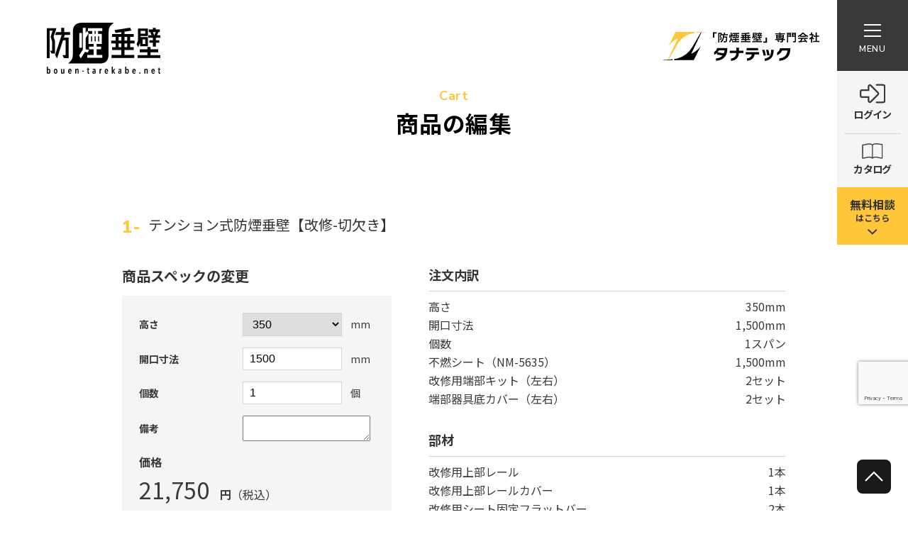

--- FILE ---
content_type: text/html; charset=UTF-8
request_url: https://bouen-tarekabe.net/formdata/user628qr7nd-ordered/formdata20230619/
body_size: 12797
content:
<!DOCTYPE html>
<html dir="ltr" lang="ja" prefix="og: https://ogp.me/ns#" dir="ltr">

<head prefix="og: http://ogp.me/ns# fb: http://ogp.me/ns/fb# website: http://ogp.me/ns/website#">
  <!-- Google Tag Manager bouen -->
  <script>
    (function(w, d, s, l, i) {
      w[l] = w[l] || [];
      w[l].push({
        'gtm.start': new Date().getTime(),
        event: 'gtm.js'
      });
      var f = d.getElementsByTagName(s)[0],
        j = d.createElement(s),
        dl = l != 'dataLayer' ? '&l=' + l : '';
      j.async = true;
      j.src =
        'https://www.googletagmanager.com/gtm.js?id=' + i + dl;
      f.parentNode.insertBefore(j, f);
    })(window, document, 'script', 'dataLayer', 'GTM-WQ9DTLJ');
  </script>
  <!-- End Google Tag Manager -->

  <!-- Global site tag (gtag.js) - Google Analytics -->
  <script async src="https://www.googletagmanager.com/gtag/js?id=G-G4EGBWW20M"></script>
  <script>
    window.dataLayer = window.dataLayer || [];

    function gtag() {
      dataLayer.push(arguments);
    }
    gtag('js', new Date());

    gtag('config', 'G-G4EGBWW20M');
  </script>
  <!-- end Global site tag (gtag.js) - Google Analytics -->

  <!-- Basic information -->
  <meta http-equiv="Content-Type" content="text/html; charset=UTF-8">
  <meta http-equiv="X-UA-Compatible" content="IE=edge">
  <meta name="viewport" content="width=device-width,initial-scale=1.0,minimum-scale=1.0,maximum-scale=1.0,user-scalable=no">
  <!-- Site information -->
  <!--   <title></title> -->
  <meta name="keywords" content="防煙垂れ壁,垂れ壁,垂れ壁,シート,パネル,テンション式,防災,災害対策,地震対策,軽量,割れない,安全,会社,オフィス,学校,スーパー,病院">
  <meta name="description" content="防煙垂壁専門会社タナテックは、創業以来365日、防煙垂壁について考え続けている会社です。さまざまな商業施設・量販店・公共施設・高層ビルなど、年間400件以上の施工現場を手がけてまいりました。防煙垂壁のことなら、なんでもお任せください。確かな経験とノウハウで、皆さまの安全・安心をサポートします。">
  <!-- fivicon -->
  <link rel="shortcut icon" href="img/common/favicon.png">
  <!-- include fanctions -->
  <title>テンション式防煙垂壁【改修-切欠き】 | 防煙垂壁.net オンラインショップ ／株式会社タナテック</title>

		<!-- All in One SEO 4.7.1.1 - aioseo.com -->
		<meta name="robots" content="max-image-preview:large" />
		<link rel="canonical" href="https://bouen-tarekabe.net/formdata/user628qr7nd-ordered/formdata20230619/" />
		<meta name="generator" content="All in One SEO (AIOSEO) 4.7.1.1" />
		<meta property="og:locale" content="ja_JP" />
		<meta property="og:site_name" content="防煙垂壁.net オンラインショップ ／株式会社タナテック | 防煙垂壁専門会社タナテックは、創業以来365日、防煙垂壁について考え続けている会社です。さまざまな商業施設・量販店・公共施設・高層ビルなど、年間400件以上の施工現場を手がけてまいりました。防煙垂壁のことなら、なんでもお任せください。確かな経験とノウハウで、皆さまの安全・安心をサポートします。" />
		<meta property="og:type" content="article" />
		<meta property="og:title" content="テンション式防煙垂壁【改修-切欠き】 | 防煙垂壁.net オンラインショップ ／株式会社タナテック" />
		<meta property="og:url" content="https://bouen-tarekabe.net/formdata/user628qr7nd-ordered/formdata20230619/" />
		<meta property="article:published_time" content="2023-06-19T08:29:48+09:00" />
		<meta property="article:modified_time" content="2023-06-19T08:29:48+09:00" />
		<meta name="twitter:card" content="summary_large_image" />
		<meta name="twitter:title" content="テンション式防煙垂壁【改修-切欠き】 | 防煙垂壁.net オンラインショップ ／株式会社タナテック" />
		<script type="application/ld+json" class="aioseo-schema">
			{"@context":"https:\/\/schema.org","@graph":[{"@type":"BreadcrumbList","@id":"https:\/\/bouen-tarekabe.net\/formdata\/user628qr7nd-ordered\/formdata20230619\/#breadcrumblist","itemListElement":[{"@type":"ListItem","@id":"https:\/\/bouen-tarekabe.net\/#listItem","position":1,"name":"\u5bb6","item":"https:\/\/bouen-tarekabe.net\/","nextItem":"https:\/\/bouen-tarekabe.net\/formdata\/user628qr7nd-ordered\/#listItem"},{"@type":"ListItem","@id":"https:\/\/bouen-tarekabe.net\/formdata\/user628qr7nd-ordered\/#listItem","position":2,"name":"711060458416","item":"https:\/\/bouen-tarekabe.net\/formdata\/user628qr7nd-ordered\/","nextItem":"https:\/\/bouen-tarekabe.net\/formdata\/user628qr7nd-ordered\/formdata20230619\/#listItem","previousItem":"https:\/\/bouen-tarekabe.net\/#listItem"},{"@type":"ListItem","@id":"https:\/\/bouen-tarekabe.net\/formdata\/user628qr7nd-ordered\/formdata20230619\/#listItem","position":3,"name":"\u30c6\u30f3\u30b7\u30e7\u30f3\u5f0f\u9632\u7159\u5782\u58c1\u3010\u6539\u4fee-\u5207\u6b20\u304d\u3011","previousItem":"https:\/\/bouen-tarekabe.net\/formdata\/user628qr7nd-ordered\/#listItem"}]},{"@type":"Organization","@id":"https:\/\/bouen-tarekabe.net\/#organization","name":"\u30b5\u30a4\u30c8\u30bf\u30a4\u30c8\u30eb","description":"\u9632\u7159\u5782\u58c1\u5c02\u9580\u4f1a\u793e\u30bf\u30ca\u30c6\u30c3\u30af\u306f\u3001\u5275\u696d\u4ee5\u6765365\u65e5\u3001\u9632\u7159\u5782\u58c1\u306b\u3064\u3044\u3066\u8003\u3048\u7d9a\u3051\u3066\u3044\u308b\u4f1a\u793e\u3067\u3059\u3002\u3055\u307e\u3056\u307e\u306a\u5546\u696d\u65bd\u8a2d\u30fb\u91cf\u8ca9\u5e97\u30fb\u516c\u5171\u65bd\u8a2d\u30fb\u9ad8\u5c64\u30d3\u30eb\u306a\u3069\u3001\u5e74\u9593400\u4ef6\u4ee5\u4e0a\u306e\u65bd\u5de5\u73fe\u5834\u3092\u624b\u304c\u3051\u3066\u307e\u3044\u308a\u307e\u3057\u305f\u3002\u9632\u7159\u5782\u58c1\u306e\u3053\u3068\u306a\u3089\u3001\u306a\u3093\u3067\u3082\u304a\u4efb\u305b\u304f\u3060\u3055\u3044\u3002\u78ba\u304b\u306a\u7d4c\u9a13\u3068\u30ce\u30a6\u30cf\u30a6\u3067\u3001\u7686\u3055\u307e\u306e\u5b89\u5168\u30fb\u5b89\u5fc3\u3092\u30b5\u30dd\u30fc\u30c8\u3057\u307e\u3059\u3002","url":"https:\/\/bouen-tarekabe.net\/"},{"@type":"Person","@id":"https:\/\/bouen-tarekabe.net\/author\/user628qr7nd\/#author","url":"https:\/\/bouen-tarekabe.net\/author\/user628qr7nd\/","name":"\u7b39\u5c71"},{"@type":"WebPage","@id":"https:\/\/bouen-tarekabe.net\/formdata\/user628qr7nd-ordered\/formdata20230619\/#webpage","url":"https:\/\/bouen-tarekabe.net\/formdata\/user628qr7nd-ordered\/formdata20230619\/","name":"\u30c6\u30f3\u30b7\u30e7\u30f3\u5f0f\u9632\u7159\u5782\u58c1\u3010\u6539\u4fee-\u5207\u6b20\u304d\u3011 | \u9632\u7159\u5782\u58c1.net \u30aa\u30f3\u30e9\u30a4\u30f3\u30b7\u30e7\u30c3\u30d7 \uff0f\u682a\u5f0f\u4f1a\u793e\u30bf\u30ca\u30c6\u30c3\u30af","inLanguage":"ja","isPartOf":{"@id":"https:\/\/bouen-tarekabe.net\/#website"},"breadcrumb":{"@id":"https:\/\/bouen-tarekabe.net\/formdata\/user628qr7nd-ordered\/formdata20230619\/#breadcrumblist"},"author":{"@id":"https:\/\/bouen-tarekabe.net\/author\/user628qr7nd\/#author"},"creator":{"@id":"https:\/\/bouen-tarekabe.net\/author\/user628qr7nd\/#author"},"datePublished":"2023-06-19T17:29:48+09:00","dateModified":"2023-06-19T17:29:48+09:00"},{"@type":"WebSite","@id":"https:\/\/bouen-tarekabe.net\/#website","url":"https:\/\/bouen-tarekabe.net\/","name":"\u9632\u7159\u5782\u58c1.net \u30aa\u30f3\u30e9\u30a4\u30f3\u30b7\u30e7\u30c3\u30d7 \uff0f\u682a\u5f0f\u4f1a\u793e\u30bf\u30ca\u30c6\u30c3\u30af","description":"\u9632\u7159\u5782\u58c1\u5c02\u9580\u4f1a\u793e\u30bf\u30ca\u30c6\u30c3\u30af\u306f\u3001\u5275\u696d\u4ee5\u6765365\u65e5\u3001\u9632\u7159\u5782\u58c1\u306b\u3064\u3044\u3066\u8003\u3048\u7d9a\u3051\u3066\u3044\u308b\u4f1a\u793e\u3067\u3059\u3002\u3055\u307e\u3056\u307e\u306a\u5546\u696d\u65bd\u8a2d\u30fb\u91cf\u8ca9\u5e97\u30fb\u516c\u5171\u65bd\u8a2d\u30fb\u9ad8\u5c64\u30d3\u30eb\u306a\u3069\u3001\u5e74\u9593400\u4ef6\u4ee5\u4e0a\u306e\u65bd\u5de5\u73fe\u5834\u3092\u624b\u304c\u3051\u3066\u307e\u3044\u308a\u307e\u3057\u305f\u3002\u9632\u7159\u5782\u58c1\u306e\u3053\u3068\u306a\u3089\u3001\u306a\u3093\u3067\u3082\u304a\u4efb\u305b\u304f\u3060\u3055\u3044\u3002\u78ba\u304b\u306a\u7d4c\u9a13\u3068\u30ce\u30a6\u30cf\u30a6\u3067\u3001\u7686\u3055\u307e\u306e\u5b89\u5168\u30fb\u5b89\u5fc3\u3092\u30b5\u30dd\u30fc\u30c8\u3057\u307e\u3059\u3002","inLanguage":"ja","publisher":{"@id":"https:\/\/bouen-tarekabe.net\/#organization"}}]}
		</script>
		<!-- All in One SEO -->

<link rel='dns-prefetch' href='//ajax.googleapis.com' />
<link rel='stylesheet' id='wp-block-library-css' href='https://bouen-tarekabe.net/wp-includes/css/dist/block-library/style.min.css?ver=6.6.4' type='text/css' media='all' />
<style id='classic-theme-styles-inline-css' type='text/css'>
/*! This file is auto-generated */
.wp-block-button__link{color:#fff;background-color:#32373c;border-radius:9999px;box-shadow:none;text-decoration:none;padding:calc(.667em + 2px) calc(1.333em + 2px);font-size:1.125em}.wp-block-file__button{background:#32373c;color:#fff;text-decoration:none}
</style>
<style id='global-styles-inline-css' type='text/css'>
:root{--wp--preset--aspect-ratio--square: 1;--wp--preset--aspect-ratio--4-3: 4/3;--wp--preset--aspect-ratio--3-4: 3/4;--wp--preset--aspect-ratio--3-2: 3/2;--wp--preset--aspect-ratio--2-3: 2/3;--wp--preset--aspect-ratio--16-9: 16/9;--wp--preset--aspect-ratio--9-16: 9/16;--wp--preset--color--black: #000000;--wp--preset--color--cyan-bluish-gray: #abb8c3;--wp--preset--color--white: #ffffff;--wp--preset--color--pale-pink: #f78da7;--wp--preset--color--vivid-red: #cf2e2e;--wp--preset--color--luminous-vivid-orange: #ff6900;--wp--preset--color--luminous-vivid-amber: #fcb900;--wp--preset--color--light-green-cyan: #7bdcb5;--wp--preset--color--vivid-green-cyan: #00d084;--wp--preset--color--pale-cyan-blue: #8ed1fc;--wp--preset--color--vivid-cyan-blue: #0693e3;--wp--preset--color--vivid-purple: #9b51e0;--wp--preset--gradient--vivid-cyan-blue-to-vivid-purple: linear-gradient(135deg,rgba(6,147,227,1) 0%,rgb(155,81,224) 100%);--wp--preset--gradient--light-green-cyan-to-vivid-green-cyan: linear-gradient(135deg,rgb(122,220,180) 0%,rgb(0,208,130) 100%);--wp--preset--gradient--luminous-vivid-amber-to-luminous-vivid-orange: linear-gradient(135deg,rgba(252,185,0,1) 0%,rgba(255,105,0,1) 100%);--wp--preset--gradient--luminous-vivid-orange-to-vivid-red: linear-gradient(135deg,rgba(255,105,0,1) 0%,rgb(207,46,46) 100%);--wp--preset--gradient--very-light-gray-to-cyan-bluish-gray: linear-gradient(135deg,rgb(238,238,238) 0%,rgb(169,184,195) 100%);--wp--preset--gradient--cool-to-warm-spectrum: linear-gradient(135deg,rgb(74,234,220) 0%,rgb(151,120,209) 20%,rgb(207,42,186) 40%,rgb(238,44,130) 60%,rgb(251,105,98) 80%,rgb(254,248,76) 100%);--wp--preset--gradient--blush-light-purple: linear-gradient(135deg,rgb(255,206,236) 0%,rgb(152,150,240) 100%);--wp--preset--gradient--blush-bordeaux: linear-gradient(135deg,rgb(254,205,165) 0%,rgb(254,45,45) 50%,rgb(107,0,62) 100%);--wp--preset--gradient--luminous-dusk: linear-gradient(135deg,rgb(255,203,112) 0%,rgb(199,81,192) 50%,rgb(65,88,208) 100%);--wp--preset--gradient--pale-ocean: linear-gradient(135deg,rgb(255,245,203) 0%,rgb(182,227,212) 50%,rgb(51,167,181) 100%);--wp--preset--gradient--electric-grass: linear-gradient(135deg,rgb(202,248,128) 0%,rgb(113,206,126) 100%);--wp--preset--gradient--midnight: linear-gradient(135deg,rgb(2,3,129) 0%,rgb(40,116,252) 100%);--wp--preset--font-size--small: 13px;--wp--preset--font-size--medium: 20px;--wp--preset--font-size--large: 36px;--wp--preset--font-size--x-large: 42px;--wp--preset--spacing--20: 0.44rem;--wp--preset--spacing--30: 0.67rem;--wp--preset--spacing--40: 1rem;--wp--preset--spacing--50: 1.5rem;--wp--preset--spacing--60: 2.25rem;--wp--preset--spacing--70: 3.38rem;--wp--preset--spacing--80: 5.06rem;--wp--preset--shadow--natural: 6px 6px 9px rgba(0, 0, 0, 0.2);--wp--preset--shadow--deep: 12px 12px 50px rgba(0, 0, 0, 0.4);--wp--preset--shadow--sharp: 6px 6px 0px rgba(0, 0, 0, 0.2);--wp--preset--shadow--outlined: 6px 6px 0px -3px rgba(255, 255, 255, 1), 6px 6px rgba(0, 0, 0, 1);--wp--preset--shadow--crisp: 6px 6px 0px rgba(0, 0, 0, 1);}:where(.is-layout-flex){gap: 0.5em;}:where(.is-layout-grid){gap: 0.5em;}body .is-layout-flex{display: flex;}.is-layout-flex{flex-wrap: wrap;align-items: center;}.is-layout-flex > :is(*, div){margin: 0;}body .is-layout-grid{display: grid;}.is-layout-grid > :is(*, div){margin: 0;}:where(.wp-block-columns.is-layout-flex){gap: 2em;}:where(.wp-block-columns.is-layout-grid){gap: 2em;}:where(.wp-block-post-template.is-layout-flex){gap: 1.25em;}:where(.wp-block-post-template.is-layout-grid){gap: 1.25em;}.has-black-color{color: var(--wp--preset--color--black) !important;}.has-cyan-bluish-gray-color{color: var(--wp--preset--color--cyan-bluish-gray) !important;}.has-white-color{color: var(--wp--preset--color--white) !important;}.has-pale-pink-color{color: var(--wp--preset--color--pale-pink) !important;}.has-vivid-red-color{color: var(--wp--preset--color--vivid-red) !important;}.has-luminous-vivid-orange-color{color: var(--wp--preset--color--luminous-vivid-orange) !important;}.has-luminous-vivid-amber-color{color: var(--wp--preset--color--luminous-vivid-amber) !important;}.has-light-green-cyan-color{color: var(--wp--preset--color--light-green-cyan) !important;}.has-vivid-green-cyan-color{color: var(--wp--preset--color--vivid-green-cyan) !important;}.has-pale-cyan-blue-color{color: var(--wp--preset--color--pale-cyan-blue) !important;}.has-vivid-cyan-blue-color{color: var(--wp--preset--color--vivid-cyan-blue) !important;}.has-vivid-purple-color{color: var(--wp--preset--color--vivid-purple) !important;}.has-black-background-color{background-color: var(--wp--preset--color--black) !important;}.has-cyan-bluish-gray-background-color{background-color: var(--wp--preset--color--cyan-bluish-gray) !important;}.has-white-background-color{background-color: var(--wp--preset--color--white) !important;}.has-pale-pink-background-color{background-color: var(--wp--preset--color--pale-pink) !important;}.has-vivid-red-background-color{background-color: var(--wp--preset--color--vivid-red) !important;}.has-luminous-vivid-orange-background-color{background-color: var(--wp--preset--color--luminous-vivid-orange) !important;}.has-luminous-vivid-amber-background-color{background-color: var(--wp--preset--color--luminous-vivid-amber) !important;}.has-light-green-cyan-background-color{background-color: var(--wp--preset--color--light-green-cyan) !important;}.has-vivid-green-cyan-background-color{background-color: var(--wp--preset--color--vivid-green-cyan) !important;}.has-pale-cyan-blue-background-color{background-color: var(--wp--preset--color--pale-cyan-blue) !important;}.has-vivid-cyan-blue-background-color{background-color: var(--wp--preset--color--vivid-cyan-blue) !important;}.has-vivid-purple-background-color{background-color: var(--wp--preset--color--vivid-purple) !important;}.has-black-border-color{border-color: var(--wp--preset--color--black) !important;}.has-cyan-bluish-gray-border-color{border-color: var(--wp--preset--color--cyan-bluish-gray) !important;}.has-white-border-color{border-color: var(--wp--preset--color--white) !important;}.has-pale-pink-border-color{border-color: var(--wp--preset--color--pale-pink) !important;}.has-vivid-red-border-color{border-color: var(--wp--preset--color--vivid-red) !important;}.has-luminous-vivid-orange-border-color{border-color: var(--wp--preset--color--luminous-vivid-orange) !important;}.has-luminous-vivid-amber-border-color{border-color: var(--wp--preset--color--luminous-vivid-amber) !important;}.has-light-green-cyan-border-color{border-color: var(--wp--preset--color--light-green-cyan) !important;}.has-vivid-green-cyan-border-color{border-color: var(--wp--preset--color--vivid-green-cyan) !important;}.has-pale-cyan-blue-border-color{border-color: var(--wp--preset--color--pale-cyan-blue) !important;}.has-vivid-cyan-blue-border-color{border-color: var(--wp--preset--color--vivid-cyan-blue) !important;}.has-vivid-purple-border-color{border-color: var(--wp--preset--color--vivid-purple) !important;}.has-vivid-cyan-blue-to-vivid-purple-gradient-background{background: var(--wp--preset--gradient--vivid-cyan-blue-to-vivid-purple) !important;}.has-light-green-cyan-to-vivid-green-cyan-gradient-background{background: var(--wp--preset--gradient--light-green-cyan-to-vivid-green-cyan) !important;}.has-luminous-vivid-amber-to-luminous-vivid-orange-gradient-background{background: var(--wp--preset--gradient--luminous-vivid-amber-to-luminous-vivid-orange) !important;}.has-luminous-vivid-orange-to-vivid-red-gradient-background{background: var(--wp--preset--gradient--luminous-vivid-orange-to-vivid-red) !important;}.has-very-light-gray-to-cyan-bluish-gray-gradient-background{background: var(--wp--preset--gradient--very-light-gray-to-cyan-bluish-gray) !important;}.has-cool-to-warm-spectrum-gradient-background{background: var(--wp--preset--gradient--cool-to-warm-spectrum) !important;}.has-blush-light-purple-gradient-background{background: var(--wp--preset--gradient--blush-light-purple) !important;}.has-blush-bordeaux-gradient-background{background: var(--wp--preset--gradient--blush-bordeaux) !important;}.has-luminous-dusk-gradient-background{background: var(--wp--preset--gradient--luminous-dusk) !important;}.has-pale-ocean-gradient-background{background: var(--wp--preset--gradient--pale-ocean) !important;}.has-electric-grass-gradient-background{background: var(--wp--preset--gradient--electric-grass) !important;}.has-midnight-gradient-background{background: var(--wp--preset--gradient--midnight) !important;}.has-small-font-size{font-size: var(--wp--preset--font-size--small) !important;}.has-medium-font-size{font-size: var(--wp--preset--font-size--medium) !important;}.has-large-font-size{font-size: var(--wp--preset--font-size--large) !important;}.has-x-large-font-size{font-size: var(--wp--preset--font-size--x-large) !important;}
:where(.wp-block-post-template.is-layout-flex){gap: 1.25em;}:where(.wp-block-post-template.is-layout-grid){gap: 1.25em;}
:where(.wp-block-columns.is-layout-flex){gap: 2em;}:where(.wp-block-columns.is-layout-grid){gap: 2em;}
:root :where(.wp-block-pullquote){font-size: 1.5em;line-height: 1.6;}
</style>
<link rel='stylesheet' id='contact-form-7-css' href='https://bouen-tarekabe.net/wp-content/plugins/contact-form-7/includes/css/styles.css?ver=5.9.8' type='text/css' media='all' />
<link rel='stylesheet' id='fvp-frontend-css' href='https://bouen-tarekabe.net/wp-content/plugins/featured-video-plus/styles/frontend.css?ver=2.3.3' type='text/css' media='all' />
<link rel='stylesheet' id='reset-css' href='https://bouen-tarekabe.net/wp-content/themes/ill/asset/css/reset.css?ver=1.0.3' type='text/css' media='all' />
<link rel='stylesheet' id='style-css' href='https://bouen-tarekabe.net/wp-content/themes/ill/asset/css/style.css?ver=1.0.3' type='text/css' media='all' />
<link rel='stylesheet' id='header-css' href='https://bouen-tarekabe.net/wp-content/themes/ill/asset/css/header.css?ver=1.0.3' type='text/css' media='all' />
<link rel='stylesheet' id='footer-css' href='https://bouen-tarekabe.net/wp-content/themes/ill/asset/css/footer.css?ver=1.0.3' type='text/css' media='all' />
<script type="text/javascript" src="//ajax.googleapis.com/ajax/libs/jquery/3.4.1/jquery.min.js" id="jquery-js"></script>
<script type="text/javascript" src="https://bouen-tarekabe.net/wp-content/plugins/featured-video-plus/js/jquery.fitvids.min.js?ver=master-2015-08" id="jquery.fitvids-js"></script>
<script type="text/javascript" id="fvp-frontend-js-extra">
/* <![CDATA[ */
var fvpdata = {"ajaxurl":"https:\/\/bouen-tarekabe.net\/wp-admin\/admin-ajax.php","nonce":"282a96fd0b","fitvids":"1","dynamic":"","overlay":"","opacity":"0.75","color":"b","width":"640"};
/* ]]> */
</script>
<script type="text/javascript" src="https://bouen-tarekabe.net/wp-content/plugins/featured-video-plus/js/frontend.min.js?ver=2.3.3" id="fvp-frontend-js"></script>
<link rel="https://api.w.org/" href="https://bouen-tarekabe.net/wp-json/" /><link rel="EditURI" type="application/rsd+xml" title="RSD" href="https://bouen-tarekabe.net/xmlrpc.php?rsd" />
<link rel='shortlink' href='https://bouen-tarekabe.net/?p=8417' />
<link rel="alternate" title="oEmbed (JSON)" type="application/json+oembed" href="https://bouen-tarekabe.net/wp-json/oembed/1.0/embed?url=https%3A%2F%2Fbouen-tarekabe.net%2Fformdata%2Fuser628qr7nd-ordered%2Fformdata20230619%2F" />
<link rel="alternate" title="oEmbed (XML)" type="text/xml+oembed" href="https://bouen-tarekabe.net/wp-json/oembed/1.0/embed?url=https%3A%2F%2Fbouen-tarekabe.net%2Fformdata%2Fuser628qr7nd-ordered%2Fformdata20230619%2F&#038;format=xml" />
<script type="application/ld+json">{
				"@context" : "http://schema.org",
				"@type" : "Article",
				"headline" : "テンション式防煙垂壁【改修-切欠き】",
				"datePublished" : "2023-6-19",
				"dateModified" : "2023-6-19",
				"mainEntityOfPage" : "https://bouen-tarekabe.net/formdata/user628qr7nd-ordered/formdata20230619/",
				"author" : {
						 "@type" : "Person",
						 "name" : "笹山"
						 },
				"image" : {
						 "@type" : "ImageObject",
						 "url" : "https://bouen-tarekabe.net/wp-content/themes/ill/lib/images/no-img/middle-no-img.png",
						 "width" : "1026",
						 "height" : "300"
						 },
				"publisher" : {
						 "@type" : "Organization",
						 "name" : "防煙垂壁.net オンラインショップ ／株式会社タナテック",
						 "logo" : {
									"@type" : "ImageObject",
									"url" : "https://bouen-tarekabe.net/wp-content/themes/ill/lib/images/no-img/ill-logo.png",
									"width" : "245",
									"height" : "50"
									}
						 }
				}</script>
<link rel="icon" href="https://bouen-tarekabe.net/wp-content/uploads/favicon.png" sizes="32x32" />
<link rel="icon" href="https://bouen-tarekabe.net/wp-content/uploads/favicon.png" sizes="192x192" />
<link rel="apple-touch-icon" href="https://bouen-tarekabe.net/wp-content/uploads/favicon.png" />
<meta name="msapplication-TileImage" content="https://bouen-tarekabe.net/wp-content/uploads/favicon.png" />
		<style type="text/css" id="wp-custom-css">
			.grecaptcha-badge {
    bottom: 150px !important;
	z-index:1000;
}
		</style>
		  <!-- include Stylesheet	-->
  <link href="https://fonts.googleapis.com/css2?family=Dosis:wght@700&display=swap" rel="stylesheet">
  <link href="https://use.fontawesome.com/releases/v5.0.0/css/all.css" rel="stylesheet">
  <link href="https://use.fontawesome.com/releases/v5.2.0/css/all.css" rel="stylesheet">
  <link href="https://use.fontawesome.com/releases/v5.0.11/css/all.css" rel="stylesheet">
  <link href="https://use.fontawesome.com/releases/v5.10.2/css/all.css" rel="stylesheet">

  <!-- フォント  -->
  <link rel="preconnect" href="https://fonts.gstatic.com">
  <link href="https://fonts.googleapis.com/css2?family=Noto+Sans+JP:wght@100;300;400;500;700;900&display=swap" rel="stylesheet">

  <!-- nunito sans -->
  <link rel="preconnect" href="https://fonts.googleapis.com">
  <link rel="preconnect" href="https://fonts.gstatic.com" crossorigin>
  <link href="https://fonts.googleapis.com/css2?family=Nunito+Sans:ital,wght@0,300;0,400;0,600;0,700;0,800;1,400;1,600&display=swap" rel="stylesheet">
  <link rel="stylesheet" href="https://cdnjs.cloudflare.com/ajax/libs/font-awesome/6.1.1/css/all.min.css">

  <script src="https://code.jquery.com/jquery-3.5.1.min.js" integrity="sha256-9/aliU8dGd2tb6OSsuzixeV4y/faTqgFtohetphbbj0=" crossorigin="anonymous"></script>

  <link rel="stylesheet" href="https://cdnjs.cloudflare.com/ajax/libs/Swiper/4.5.0/css/swiper.min.css">
  <script src="https://cdnjs.cloudflare.com/ajax/libs/Swiper/4.5.0/js/swiper.min.js"></script>
  <link rel="stylesheet" href="https://bouen-tarekabe.net/wp-content/themes/ill/asset/css/front-mv.css">
  <link rel="stylesheet" href="https://bouen-tarekabe.net/wp-content/themes/ill/asset/css/header-2.css">
  <link rel="stylesheet" href="https://bouen-tarekabe.net/wp-content/themes/ill/asset/css/page-common.css">

  <link rel="stylesheet" href="https://bouen-tarekabe.net/wp-content/themes/ill/asset/css/page-contact.css">

  <script src="https://bouen-tarekabe.net/wp-content/themes/ill/asset/js/common.js"></script>
  <script src="https://bouen-tarekabe.net/wp-content/themes/ill/asset/js/main.js"></script>
</head>


<body id="top" class="body
">
  <!-- Google Tag Manager (noscript) -->
  <noscript><iframe src="https://www.googletagmanager.com/ns.html?id=GTM-WQ9DTLJ" height="0" width="0" style="display:none;visibility:hidden"></iframe></noscript>
  <!-- End Google Tag Manager (noscript) -->

  <header class="header2 js__header2">

    <div class="header2__logo">
      <a href="/" class="header2__logo__link">
        <img src="https://bouen-tarekabe.net/wp-content/themes/ill/img/common/header2_logo_1.svg" alt="ヘッダー防煙乗壁ロゴ">
      </a>
    </div>

    <div class="mv_rightLogo -header2 after_logo js__mv_rightLogo">
      <figure class="mv_rightLogo-img">
        <img class="pc" src="https://bouen-tarekabe.net/wp-content/themes/ill/img/common/tanatec-sub-logo.svg" alt="タナテック ロゴ">
        <img class="sp" src="https://bouen-tarekabe.net/wp-content/themes/ill/img/common/tanatec-sub-logo-sp.svg" alt="タナテック ロゴ">
      </figure>
    </div>

    


<div class="ham_con_wrap ham_con_wrap-js">
  <div class="hamburger hamburger-js">
    <div class="hamburger_wrap">
      <span class="hamburger_line line-top"></span>
      <span class="hamburger_line line-middle"></span>
      <span class="hamburger_line line-bottom"></span>
      <p class="hamburger_text">MENU</p>
    </div>
  </div>


  <div class="productsHeader">
    
      <a href="/login/" class="productsHeader_item">
        <figure class="productsHeader_item_logo">
          <img src="https://bouen-tarekabe.net/wp-content/themes/ill/img/common/ham_login_icon_1.svg" alt="ログイン">
        </figure>

        <span class="productsHeader_item_text pc">ログイン</span>
      </a>
    
    <a href="/works/" class="productsHeader_item">
      <figure class="productsHeader_item_logo -guideImg">
        <img src="https://bouen-tarekabe.net/wp-content/themes/ill/img/page/products/products_guide_logo_1.svg" alt="本のロゴ">
      </figure>
<span class="productsHeader_item_text">カタログ</span>
    </a>
  </div>



  <a href="#contact" class="contact-fixed">
    <p class="menu_contact_text">
      無料相談<span class="menu_contact_text-sm">はこちら</span>
    </p>
    <figure class="menu_contact_img">
      <img src="https://bouen-tarekabe.net/wp-content/themes/ill/img/common/icon-arrow-down-black.svg" alt="下方向のアングル">
    </figure>
  </a>
</div>
<div class="gnav">
  <div class="gnav_inner">
    <div class="gnav_scroll">
      <nav class="gnav_menu-list">
        <ul class="menu_list">
          <li class="menu_list_child ">
            <a href="/" class="menu_list_child_text">
              <span class="menu_list_child_text-eng">HOME</span>
              <span class="menu_list_child_text-jap">トップページ</span>
            </a>
          </li>
			<li class="menu_list_child ">
        <a href="/product/" class="menu_list_child_text">
          <span class="menu_list_child_text-eng">EC</span>
          <span class="menu_list_child_text-jap">材料購入</span>
        </a>
			</li>
          <li class="menu_list_child
              ">
            <a href="/works/" class="menu_list_child_text">
              <span class="menu_list_child_text-eng">WORKS</span>
              <span class="menu_list_child_text-jap">カタログ・仕様書</span>
            </a>
          </li>
          <li class="menu_list_child
          ">
            <a href="/skill-panel/" class="menu_list_child_text">
              <span class="menu_list_child_text-eng">SKILL</span>
              <span class="menu_list_child_text-jap">施工動画</span>
            </a>
          </li>
          <li class="menu_list_child
              ">
            <a href="/faq/" class="menu_list_child_text">
              <span class="menu_list_child_text-eng">Q＆A</span>
              <span class="menu_list_child_text-jap">よくあるご質問</span>
            </a>
          </li>
          <li class="menu_list_child
            ">
            <a href="/company/" class="menu_list_child_text">
              <span class="menu_list_child_text-eng">COMPANY</span>
              <span class="menu_list_child_text-jap">会社情報</span>
            </a>
          </li>
          <li class="menu_list_child
              ">
            <a href="/news/" class="menu_list_child_text">
              <span class="menu_list_child_text-eng">NEWS</span>
              <span class="menu_list_child_text-jap">お知らせ</span>
            </a>
          </li>
          <li class="menu_list_child
              ">
            <a href="/contact/" class="menu_list_child_text">
              <span class="menu_list_child_text-eng">CONTACT</span>
              <span class="menu_list_child_text-jap">お問合せ</span>
            </a>
          </li>
        </ul>
      </nav>

      <nav class="gnav_menu-info -noScrollBar">
        <span class="menu_info_empty"></span>
        <p class="menu_info_title">製品情報</p>
        <a href="/product/"></a>

        <a href="/order-sheetpanel-20m/" class="menu_info_child">
          <figure class="menu_info_child-img" style="background-image:url(https://bouen-tarekabe.net/wp-content/themes/ill/img/common/gnav-info-img1.png);"></figure>
          <p class="menu_info_child-caption">パネルタイプセット販売 20mキット
            <img class="pc" src="https://bouen-tarekabe.net/wp-content/themes/ill/img/common/icon-arrow-right-white-bgBlack.svg" alt="パネルタイプセット販売 20mキット">
          </p>
        </a>

        <a href="/order-tension-new-20m/" class="menu_info_child">
          <span class="menu_info_label">新築</span>
          <figure class="menu_info_child-img" style="background-image:url(https://bouen-tarekabe.net/wp-content/themes/ill/img/common/gnav-info-img2.png);">
          </figure>
          <p class="menu_info_child-caption">【新築用】テンションタイプセット販売 20mキット
            <img class="pc" src="https://bouen-tarekabe.net/wp-content/themes/ill/img/common/icon-arrow-right-white-bgBlack.svg" alt="【新築用】テンションタイプセット販売 20mキット">
          </p>
        </a>

        <a href="/order-tension-fix-20m/" class="menu_info_child">
          <span class="menu_info_label">改修</span>
          <figure class="menu_info_child-img" style="background-image:url(https://bouen-tarekabe.net/wp-content/themes/ill/img/common/gnav-info-img3.png);"></figure>
          <p class="menu_info_child-caption">【改修用】テンションタイプセット販売 20mキット
            <img class="pc" src="https://bouen-tarekabe.net/wp-content/themes/ill/img/common/icon-arrow-right-white-bgBlack.svg" alt="【改修用】テンションタイプセット販売 20mキット">
          </p>
        </a>

        <a href="/order-sheetpanel/" class="menu_info_child">
          <figure class="menu_info_child-img" style="background-image:url(https://bouen-tarekabe.net/wp-content/themes/ill/img/common/gnav-info-img1.png);"></figure>
          <p class="menu_info_child-caption">パネルタイプセット販売
            <img class="pc" src="https://bouen-tarekabe.net/wp-content/themes/ill/img/common/icon-arrow-right-white-bgBlack.svg" alt="パネルタイプセット販売">
          </p>
        </a>

        <a href="/order-tension-new/" class="menu_info_child">
          <span class="menu_info_label">新築</span>
          <figure class="menu_info_child-img" style="background-image:url(https://bouen-tarekabe.net/wp-content/themes/ill/img/common/gnav-info-img2.png);">
          </figure>
          <p class="menu_info_child-caption">【新築用】テンションタイプセット販売
            <img class="pc" src="https://bouen-tarekabe.net/wp-content/themes/ill/img/common/icon-arrow-right-white-bgBlack.svg" alt="【新築用】テンションタイプセット販売">
          </p>
        </a>

        <a href="/order-tension-fix/" class="menu_info_child">
          <span class="menu_info_label">改修</span>
          <figure class="menu_info_child-img" style="background-image:url(https://bouen-tarekabe.net/wp-content/themes/ill/img/common/gnav-info-img3.png);"></figure>
          <p class="menu_info_child-caption">【改修用】テンションタイプセット販売
            <img class="pc" src="https://bouen-tarekabe.net/wp-content/themes/ill/img/common/icon-arrow-right-white-bgBlack.svg" alt="【改修用】テンションタイプセット販売">
          </p>
        </a>

        <a href="/products_cat/panel-type" class="menu_info_child">
          <figure class="menu_info_child-img" style="background-image:url(https://bouen-tarekabe.net/wp-content/themes/ill/img/common/gnav-info-img5.png;"></figure>
          <p class="menu_info_child-caption">パネルタイプ各種部材バラ売り
            <img class="pc" src="https://bouen-tarekabe.net/wp-content/themes/ill/img/common/icon-arrow-right-white-bgBlack.svg" alt="パネルタイプ各種部材バラ売り">
          </p>
        </a>

        <a href="/products_cat/tension-type" class="menu_info_child">
          <figure class="menu_info_child-img" style="background-image:url(https://bouen-tarekabe.net/wp-content/themes/ill/img/common/gnav-info-img4.png;"></figure>
          <p class="menu_info_child-caption">テンションタイプ各種部材バラ売り
            <img class="pc" src="https://bouen-tarekabe.net/wp-content/themes/ill/img/common/icon-arrow-right-white-bgBlack.svg" alt="テンションタイプ各種部材バラ売り">
          </p>
        </a>

      </nav>
    </div>
  </div>
</div>

  </header>

  <figure class="back-to-top after_logo">
    <img src="https://bouen-tarekabe.net/wp-content/themes/ill/img/common/back-to-top.svg" alt="トップへ戻る">
  </figure><style>
@media screen and (max-width:786px) {
  .buy {
    display: none;
  }

}
</style>

<link rel="stylesheet"
      href="https://bouen-tarekabe.net/wp-content/themes/ill/asset/css/formdata.css">



<a class="buy" href="#addCart">
  <div class="inner">
    <span class="buy_text">購入へ</span>
    <figure class="buy_arrow"><img src="https://bouen-tarekabe.net/wp-content/themes/ill/img/common/single_buy_arrow_1.svg" alt="黒い下向きの矢印"></figure>
  </div>
</a>


<div class="cart">

      <section class="commonMv -noBg" style="background-image:url();">
        <div class="inner">
            <div class="title__type1">
                <span class="title__type1 -sm -primary">Cart</span>
                <h1 class="title__type1 -lg">商品の編集</h1>
            </div>
        </div>
    </section>


  <div class="inner">
    <div class="title_type5Wrap -single">
      <span class="-number -primary">1-</span>
      <h3 class="title_type5">テンション式防煙垂壁【改修-切欠き】</h3>
    </div>

    <article class="pageLayout -col2">
  <div class="pageLayout_contents">
    <div class="pageLayout_item ">
      <div class="pageLayout_singleEdit">

        <h3 class="pageLayout_singleSecTitle">商品スペックの変更</h3>
        <section class="addCart"
                 id="addCart">
          <form class="singleFormdata"
                action="https://bouen-tarekabe.net/formdata/user628qr7nd-ordered/formdata20230619/"
                method="POST">

                        <dl class="addCart_flex">
              <dt class="item_title"><b>
                  高さ                </b></dt>

              <dd class="item_detail">

                <select name="child_height"
                        id="js-price_value">

                                    <option value="100"
                          >
                    100                  </option>
                                    <option value="150"
                          >
                    150                  </option>
                                    <option value="200"
                          >
                    200                  </option>
                                    <option value="250"
                          >
                    250                  </option>
                                    <option value="300"
                          >
                    300                  </option>
                                    <option value="350"
                          selected>
                    350                  </option>
                                    <option value="400"
                          >
                    400                  </option>
                                    <option value="450"
                          >
                    450                  </option>
                                    <option value="500"
                          >
                    500                  </option>
                                    <option value="550"
                          >
                    550                  </option>
                                    <option value="600"
                          >
                    600                  </option>
                                    <option value="650"
                          >
                    650                  </option>
                                    <option value="700"
                          >
                    700                  </option>
                                    <option value="750"
                          >
                    750                  </option>
                                    <option value="800"
                          >
                    800                  </option>
                                    <option value="850"
                          >
                    850                  </option>
                                    <option value="900"
                          >
                    900                  </option>
                                    <option value="950"
                          >
                    950                  </option>
                                    <option value="1000"
                          >
                    1000                  </option>
                  
                </select>
                <span>mm</span>
              </dd>
            </dl>
                        <dl class="addCart_flex">
              <dt class="item_title"><b>開口寸法</b></dt>
              <dd class="item_detail">
                <input type="number"
                       name="child_aperture"
                       value='1500'
                       min="1"
                       max="25000"
                       max="25000"                       required>
              <span>mm</span>
              </dd>
            </dl>
                        <dl class="addCart_flex">
              <dt class="item_title"><b>個数</b></dt>
              <dd class="item_detail">
                <input type="number"
                       id="js-numberOf"                       name="child_quantity"
                       value='1'
                       min="1"
                       required>
              <span>個</span>
              </dd>
            </dl>
                        <dl class="addCart_flex">
              <dt class="item_title"><b>備考</b></dt>
              <dd class="item_detail">
                <textarea name="child_notes"
                          id=""></textarea>
              </dd>
            </dl>

            
            <input type="hidden"
                   name="child_productPostID"
                   value="2471">

            <div class="price">
              <p class="price_text">価格</p>
              <div class="price_summary">
                <span class="price_sumPrice">
                  21,750                </span>
                <b>円</b>（税込）<br>
              </div>
              <style>
              .price_caution {
                color: #333;
                font-size: 12px;
              }
              </style>
            </div>
            <br>

            <button type="submit"
                    class="addCart_button">変更する</button>
          </form>
        </section>
      </div>
    </div>

    <div class="pageLayout_item -widest">

      <ul class="pageLayout_singleMetaList">
        <h5 class="pageLayout_singleMetaTitle">注文内訳</h5>
                
        <li class="pageLayout_singleMetaChild">
          <p class="pageLayout_singleMetaKey">
              高さ            </p>

          <p class="pageLayout_singleMetaValue">
              350mm            </p>
        </li>
                
        <li class="pageLayout_singleMetaChild">
          <p class="pageLayout_singleMetaKey">
              開口寸法            </p>

          <p class="pageLayout_singleMetaValue">
              1,500mm            </p>
        </li>
                
        <li class="pageLayout_singleMetaChild">
          <p class="pageLayout_singleMetaKey">
              個数            </p>

          <p class="pageLayout_singleMetaValue">
              1スパン            </p>
        </li>
                
        <li class="pageLayout_singleMetaChild">
          <p class="pageLayout_singleMetaKey">
              不燃シート（NM-5635）            </p>

          <p class="pageLayout_singleMetaValue">
              1,500mm            </p>
        </li>
                
        <li class="pageLayout_singleMetaChild">
          <p class="pageLayout_singleMetaKey">
              改修用端部キット（左右）            </p>

          <p class="pageLayout_singleMetaValue">
              2セット            </p>
        </li>
                
        <li class="pageLayout_singleMetaChild">
          <p class="pageLayout_singleMetaKey">
              端部器具底カバー（左右）            </p>

          <p class="pageLayout_singleMetaValue">
              2セット            </p>
        </li>
                        <h5 class="pageLayout_singleMetaTitle -second">部材</h5>
                
        <li class="pageLayout_singleMetaChild">
          <p class="pageLayout_singleMetaKey">
              改修用上部レール            </p>

          <p class="pageLayout_singleMetaValue">
              1本            </p>
        </li>
                
        <li class="pageLayout_singleMetaChild">
          <p class="pageLayout_singleMetaKey">
              改修用上部レールカバー            </p>

          <p class="pageLayout_singleMetaValue">
              1本            </p>
        </li>
                
        <li class="pageLayout_singleMetaChild">
          <p class="pageLayout_singleMetaKey">
              改修用シート固定フラットバー            </p>

          <p class="pageLayout_singleMetaValue">
              2本            </p>
        </li>
                
        <li class="pageLayout_singleMetaChild">
          <p class="pageLayout_singleMetaKey">
              改修用シート固定L金物            </p>

          <p class="pageLayout_singleMetaValue">
              2本            </p>
        </li>
                
        <li class="pageLayout_singleMetaChild">
          <p class="pageLayout_singleMetaKey">
              シート吊り下げクリップ            </p>

          <p class="pageLayout_singleMetaValue">
              3個            </p>
        </li>
                
        <li class="pageLayout_singleMetaChild">
          <p class="pageLayout_singleMetaKey">
              端部器具取付け用部品セット            </p>

          <p class="pageLayout_singleMetaValue">
              4セット            </p>
        </li>
                
        <li class="pageLayout_singleMetaChild">
          <p class="pageLayout_singleMetaKey">
              シート固定用部品セット            </p>

          <p class="pageLayout_singleMetaValue">
              8セット            </p>
        </li>
                
        <li class="pageLayout_singleMetaChild">
          <p class="pageLayout_singleMetaKey">
              M3×6ビス            </p>

          <p class="pageLayout_singleMetaValue">
              38本            </p>
        </li>
              </ul>
    </div>
  </div>

</article>

  </div>
</div>

<section class="section-wrap formWrap" style="">  <div class="form pagination-js" id="contact">
    <div class="form_decoration">
      <p class="form_decoration_label text-center">無料相談フォーム</p>
    </div>

    <div class="form_mainContent">
      <div class="inner text-center">
        <h2 class="form_mainContent_title"><span class="smoke-barrier">防煙垂れ壁に関する</span><br>無料相談</h2>
        <p class="form_mainContent_text">

          タナテックでは、防煙垂れ壁の商材や施工に関する<br class="pc">
          お客さまからのご質問・ご相談を無料で承りますので、お気軽にご連絡ください。<br class="pc">
          内容によっては回答をさしあげるのにお時間をいただくこともございます。<br class="pc">
          また、休業日は翌営業日以降の対応となりますのでご了承ください。<br class="pc">
        </p>

                
<div class="wpcf7 no-js" id="wpcf7-f2018-o1" lang="ja" dir="ltr">
<div class="screen-reader-response"><p role="status" aria-live="polite" aria-atomic="true"></p> <ul></ul></div>
<form action="/formdata/user628qr7nd-ordered/formdata20230619/#wpcf7-f2018-o1" method="post" class="wpcf7-form init" aria-label="コンタクトフォーム" enctype="multipart/form-data" novalidate="novalidate" data-status="init">
<div style="display: none;">
<input type="hidden" name="_wpcf7" value="2018" />
<input type="hidden" name="_wpcf7_version" value="5.9.8" />
<input type="hidden" name="_wpcf7_locale" value="ja" />
<input type="hidden" name="_wpcf7_unit_tag" value="wpcf7-f2018-o1" />
<input type="hidden" name="_wpcf7_container_post" value="0" />
<input type="hidden" name="_wpcf7_posted_data_hash" value="" />
<input type="hidden" name="_wpcf7_recaptcha_response" value="" />
</div>
<div class="contactForm__container">
	<div class="formItem">
		<p class="formItem__title"><span class="required">必須</span>お問合せカテゴリ<span class="formItem__option">項目をお選びください</span>
		</p>
		<div class="formItem__checkbox">
			<div class="formItem__checkbox__item">
				<p><span class="wpcf7-form-control-wrap" data-name="checkbox-70"><span class="wpcf7-form-control wpcf7-checkbox wpcf7-validates-as-required"><span class="wpcf7-list-item first"><label><input type="checkbox" name="checkbox-70[]" value="材料購入について" /><span class="wpcf7-list-item-label">材料購入について</span></label></span><span class="wpcf7-list-item"><label><input type="checkbox" name="checkbox-70[]" value="工事お見積について" /><span class="wpcf7-list-item-label">工事お見積について</span></label></span><span class="wpcf7-list-item"><label><input type="checkbox" name="checkbox-70[]" value="製品仕様について" /><span class="wpcf7-list-item-label">製品仕様について</span></label></span><span class="wpcf7-list-item"><label><input type="checkbox" name="checkbox-70[]" value="取付方法について" /><span class="wpcf7-list-item-label">取付方法について</span></label></span><span class="wpcf7-list-item"><label><input type="checkbox" name="checkbox-70[]" value="協力会社募集について" /><span class="wpcf7-list-item-label">協力会社募集について</span></label></span><span class="wpcf7-list-item"><label><input type="checkbox" name="checkbox-70[]" value="採用について" /><span class="wpcf7-list-item-label">採用について</span></label></span><span class="wpcf7-list-item"><label><input type="checkbox" name="checkbox-70[]" value="その他" /><span class="wpcf7-list-item-label">その他</span></label></span><span class="wpcf7-list-item last"><label><input type="checkbox" name="checkbox-70[]" value="ご意見・ご要望" /><span class="wpcf7-list-item-label">ご意見・ご要望</span></label></span></span></span>
				</p>
			</div>
		</div>
	</div>
	<div class="formItem">
		<p class="formItem__title"><span class="required">必須</span>お名前
		</p>
		<div class="formItem__text">
			<p><span class="wpcf7-form-control-wrap" data-name="your-name"><input size="40" maxlength="400" class="wpcf7-form-control wpcf7-text wpcf7-validates-as-required" aria-required="true" aria-invalid="false" placeholder="お名前を入力ください" value="" type="text" name="your-name" /></span>
			</p>
		</div>
	</div>
	<div class="formItem">
		<p class="formItem__title"><br />
<span class="required">必須</span>貴社名
		</p>
		<div class="formItem__text">
			<p><span class="wpcf7-form-control-wrap" data-name="comapny"><input size="40" maxlength="400" class="wpcf7-form-control wpcf7-text wpcf7-validates-as-required" aria-required="true" aria-invalid="false" placeholder="貴社名を入力ください" value="" type="text" name="comapny" /></span>
			</p>
		</div>
	</div>
	<div class="formItem">
		<p class="formItem__title"><br />
<span class="required">必須</span>電話番号
		</p>
		<div class="formItem__number">
			<p><span class="wpcf7-form-control-wrap" data-name="tel-1"><input size="40" maxlength="400" class="wpcf7-form-control wpcf7-text wpcf7-validates-as-required" aria-required="true" aria-invalid="false" placeholder="000" value="" type="text" name="tel-1" /></span>
			</p>
			<div class="hyphen">
			</div>
			<p><span class="wpcf7-form-control-wrap" data-name="tel-2"><input size="40" maxlength="400" class="wpcf7-form-control wpcf7-text wpcf7-validates-as-required" aria-required="true" aria-invalid="false" placeholder="0000" value="" type="text" name="tel-2" /></span>
			</p>
			<div class="hyphen">
			</div>
			<p><span class="wpcf7-form-control-wrap" data-name="tel-3"><input size="40" maxlength="400" class="wpcf7-form-control wpcf7-text wpcf7-validates-as-required" aria-required="true" aria-invalid="false" placeholder="0000" value="" type="text" name="tel-3" /></span>
			</p>
		</div>
	</div>
	<div class="formItem">
		<p class="formItem__title"><br />
<span class="required">必須</span>E-Mailアドレス
		</p>
		<div class="formItem__text">
			<p><span class="wpcf7-form-control-wrap" data-name="your-email"><input size="40" maxlength="400" class="wpcf7-form-control wpcf7-email wpcf7-validates-as-required wpcf7-text wpcf7-validates-as-email" aria-required="true" aria-invalid="false" placeholder="ご返信用のメールアドレスを入力ください" value="" type="email" name="your-email" /></span>
			</p>
		</div>
	</div>
	<div class="formItem">
		<p class="formItem__title -padding">添付ファイル
		</p>
		<div class="formItem__text -background">
			<p><span class="wpcf7-form-control-wrap" data-name="file"><input size="40" class="wpcf7-form-control wpcf7-file" accept=".gif,.png,.jpg,.pdf,.ai,.psd,.xls,.xlsx,.doc.docx,.ppt,.pptx" aria-invalid="false" type="file" name="file" /></span>
			</p>
		</div>
	</div>
	<div class="formItem">
		<p class="formItem__title">
		</p>
		<div class="formItem__text -background">
			<p><span class="wpcf7-form-control-wrap" data-name="file2"><input size="40" class="wpcf7-form-control wpcf7-file" accept=".gif,.png,.jpg,.pdf,.ai,.psd,.xls,.xlsx,.doc.docx,.ppt,.pptx" aria-invalid="false" type="file" name="file2" /></span>
			</p>
		</div>
	</div>
	<div class="formItem">
		<p class="formItem__title">
		</p>
		<div class="formItem__text -background">
			<p><span class="wpcf7-form-control-wrap" data-name="file3"><input size="40" class="wpcf7-form-control wpcf7-file" accept=".gif,.png,.jpg,.pdf,.ai,.psd,.xls,.xlsx,.doc.docx,.ppt,.pptx" aria-invalid="false" type="file" name="file3" /></span>
			</p>
		</div>
	</div>
	<div class="formItem -last">
		<p class="formItem__title"><br />
<span class="required">必須</span>ご質問・ご相談など
		</p>
		<div class="formItem__textarea">
			<p><span class="wpcf7-form-control-wrap" data-name="content"><textarea cols="40" rows="10" maxlength="2000" class="wpcf7-form-control wpcf7-textarea wpcf7-validates-as-required" aria-required="true" aria-invalid="false" placeholder="ご相談内容を入力ください" name="content"></textarea></span>
			</p>
		</div>
	</div>
	<div class="formBtn">
		<p><input class="wpcf7-form-control wpcf7-submit has-spinner link__type1 -bgTransparent" type="submit" value="送信する" />
		</p>
	</div>
</div>
<div class="recaptcha__box">
	<p>This site is protected by reCAPTCHA and the Google<br />
<a href="https://policies.google.com/privacy">Privacy Policy</a> and<br />
<a href="https://policies.google.com/terms">Terms of Service</a> apply.
	</p>
</div><div class="wpcf7-response-output" aria-hidden="true"></div>
</form>
</div>
        
      </div>

    </div>
  </div>
</section>

<style>
  .formItem .formItem__text.-background {
    background-color:#ffffff;
  }
  .formItem .formItem__text {
    background-color:#f4f5f6;
  }
  .form .form_mainContent .contactForm__container .formItem .formItem__title {
    margin-top: -2.2rem;
  }
  .formItem__title.-padding {
    padding-top: 3.2rem;
  }
</style>

<section class="section-wrap">
  <footer class="footer">
    <div class="min-inner">
      <div class="footer-part footer-part01">
        <figure class="footer-logo footer-logo01">
          <a href="/">
            <img src="https://bouen-tarekabe.net/wp-content/themes/ill/img/common/logo-white.svg"
                 alt="フッター防煙乗壁ロゴ">
          </a>
        </figure>

        <ul class="footer_menu">
          <li class="footer_menu_item -menuOrder1 -w100">
            <a href="https://bouen-tarekabe.net">トップページ</a>
          </li>

          <li class="footer_menu_item -menuOrder2">
            <a href="/skill-panel/">施工動画</a>
            <a href="/works/">カタログ・仕様書</a>
          </li>

          <li class="footer_menu_item -menuOrder3">
            <a href="/product/">材料購入</a>
            <a href="/company/">会社情報</a>
          </li>

          <li class="footer_menu_item -menuOrder4">
            <a href="/news/">お知らせ</a>
            <a href="/contact/">お問合せ</a>
          </li>

          <li class="footer_menu_item">
            <a class="-menuOrder5"
               href="/faq">よくあるご質問</a>
            <a href="/privacypolicy/">プライバシーポリシー</a>
          </li>
			<li class="footer_menu_item"><a href="/guide/">ご利用ガイド・特定商取引法に基づく表記</a></li>
        </ul>
      </div>

      <div class="footer-part footer-part02">
        <figure class="footer-logo footer-logo02">
          <a href="/">
            <img class="playButton"
                 src="https://bouen-tarekabe.net/wp-content/themes/ill/img/common/tanatech-logo-white.svg"
                 alt="フッター株式会社タナテックロゴ">
          </a>
        </figure>

        <ul class="footer_menu02">
          <li class="footer_menu02_item footer_menu02_item_sp">
            <div class="footer_menu02_item_heading bold">本社</div>
            <p class="footer-address">〒577-0055　大阪府東大阪市長栄寺 2-12-401</p>
          </li>

          <li class="footer_menu02_item footer_menu02_item_sp">
            <div class="footer_menu02_item_heading bold">関東事務所</div>
            <p class="footer-address kantou-office">〒333-0861　埼玉県川口市柳崎3-10-32</p>
          </li>
          <li class="footer_menu02_item footer_informations">
            <div class="information"><span class="bold">TEL</span> (06)7507-2514</div>
            <div class="information"><span class="bold">FAX</span> (06)7507-2516</div>
            <div class="information"><span class="bold">受付時間</span> 9:00〜18:00</div>
            <div class="information"><span class="bold">定休日</span> 土日祝</div>
          </li>

        </ul>
      </div>
    </div>
    <div class="copy-right">
      <small class="bold">Copyright &copy; 2021 bouentarekabe.net All Rights Reserved.</small>
    </div>
  </footer>
</section>


<script src="https://bouen-tarekabe.net/wp-content/themes/ill/asset/js/my-jquery.js"></script>
<script src="https://cdn.jsdelivr.net/gh/dixonandmoe/rellax@master/rellax.min.js"></script>

<script>
// Accepts any class name
var rellax = new Rellax('.rellax');
console.log(rellax)
</script>
<script type="text/javascript" src="https://bouen-tarekabe.net/wp-includes/js/dist/hooks.min.js?ver=2810c76e705dd1a53b18" id="wp-hooks-js"></script>
<script type="text/javascript" src="https://bouen-tarekabe.net/wp-includes/js/dist/i18n.min.js?ver=5e580eb46a90c2b997e6" id="wp-i18n-js"></script>
<script type="text/javascript" id="wp-i18n-js-after">
/* <![CDATA[ */
wp.i18n.setLocaleData( { 'text direction\u0004ltr': [ 'ltr' ] } );
/* ]]> */
</script>
<script type="text/javascript" src="https://bouen-tarekabe.net/wp-content/plugins/contact-form-7/includes/swv/js/index.js?ver=5.9.8" id="swv-js"></script>
<script type="text/javascript" id="contact-form-7-js-extra">
/* <![CDATA[ */
var wpcf7 = {"api":{"root":"https:\/\/bouen-tarekabe.net\/wp-json\/","namespace":"contact-form-7\/v1"}};
/* ]]> */
</script>
<script type="text/javascript" id="contact-form-7-js-translations">
/* <![CDATA[ */
( function( domain, translations ) {
	var localeData = translations.locale_data[ domain ] || translations.locale_data.messages;
	localeData[""].domain = domain;
	wp.i18n.setLocaleData( localeData, domain );
} )( "contact-form-7", {"translation-revision-date":"2024-07-17 08:16:16+0000","generator":"GlotPress\/4.0.1","domain":"messages","locale_data":{"messages":{"":{"domain":"messages","plural-forms":"nplurals=1; plural=0;","lang":"ja_JP"},"This contact form is placed in the wrong place.":["\u3053\u306e\u30b3\u30f3\u30bf\u30af\u30c8\u30d5\u30a9\u30fc\u30e0\u306f\u9593\u9055\u3063\u305f\u4f4d\u7f6e\u306b\u7f6e\u304b\u308c\u3066\u3044\u307e\u3059\u3002"],"Error:":["\u30a8\u30e9\u30fc:"]}},"comment":{"reference":"includes\/js\/index.js"}} );
/* ]]> */
</script>
<script type="text/javascript" src="https://bouen-tarekabe.net/wp-content/plugins/contact-form-7/includes/js/index.js?ver=5.9.8" id="contact-form-7-js"></script>
<script type="text/javascript" src="https://www.google.com/recaptcha/api.js?render=6LcDPuMoAAAAALQIBTWGPSTZ4jxttuEk78EyU0h4&amp;ver=3.0" id="google-recaptcha-js"></script>
<script type="text/javascript" src="https://bouen-tarekabe.net/wp-includes/js/dist/vendor/wp-polyfill.min.js?ver=3.15.0" id="wp-polyfill-js"></script>
<script type="text/javascript" id="wpcf7-recaptcha-js-extra">
/* <![CDATA[ */
var wpcf7_recaptcha = {"sitekey":"6LcDPuMoAAAAALQIBTWGPSTZ4jxttuEk78EyU0h4","actions":{"homepage":"homepage","contactform":"contactform"}};
/* ]]> */
</script>
<script type="text/javascript" src="https://bouen-tarekabe.net/wp-content/plugins/contact-form-7/modules/recaptcha/index.js?ver=5.9.8" id="wpcf7-recaptcha-js"></script>

</body>



--- FILE ---
content_type: text/html; charset=utf-8
request_url: https://www.google.com/recaptcha/api2/anchor?ar=1&k=6LcDPuMoAAAAALQIBTWGPSTZ4jxttuEk78EyU0h4&co=aHR0cHM6Ly9ib3Vlbi10YXJla2FiZS5uZXQ6NDQz&hl=en&v=N67nZn4AqZkNcbeMu4prBgzg&size=invisible&anchor-ms=20000&execute-ms=30000&cb=a2d2iefvkt24
body_size: 48963
content:
<!DOCTYPE HTML><html dir="ltr" lang="en"><head><meta http-equiv="Content-Type" content="text/html; charset=UTF-8">
<meta http-equiv="X-UA-Compatible" content="IE=edge">
<title>reCAPTCHA</title>
<style type="text/css">
/* cyrillic-ext */
@font-face {
  font-family: 'Roboto';
  font-style: normal;
  font-weight: 400;
  font-stretch: 100%;
  src: url(//fonts.gstatic.com/s/roboto/v48/KFO7CnqEu92Fr1ME7kSn66aGLdTylUAMa3GUBHMdazTgWw.woff2) format('woff2');
  unicode-range: U+0460-052F, U+1C80-1C8A, U+20B4, U+2DE0-2DFF, U+A640-A69F, U+FE2E-FE2F;
}
/* cyrillic */
@font-face {
  font-family: 'Roboto';
  font-style: normal;
  font-weight: 400;
  font-stretch: 100%;
  src: url(//fonts.gstatic.com/s/roboto/v48/KFO7CnqEu92Fr1ME7kSn66aGLdTylUAMa3iUBHMdazTgWw.woff2) format('woff2');
  unicode-range: U+0301, U+0400-045F, U+0490-0491, U+04B0-04B1, U+2116;
}
/* greek-ext */
@font-face {
  font-family: 'Roboto';
  font-style: normal;
  font-weight: 400;
  font-stretch: 100%;
  src: url(//fonts.gstatic.com/s/roboto/v48/KFO7CnqEu92Fr1ME7kSn66aGLdTylUAMa3CUBHMdazTgWw.woff2) format('woff2');
  unicode-range: U+1F00-1FFF;
}
/* greek */
@font-face {
  font-family: 'Roboto';
  font-style: normal;
  font-weight: 400;
  font-stretch: 100%;
  src: url(//fonts.gstatic.com/s/roboto/v48/KFO7CnqEu92Fr1ME7kSn66aGLdTylUAMa3-UBHMdazTgWw.woff2) format('woff2');
  unicode-range: U+0370-0377, U+037A-037F, U+0384-038A, U+038C, U+038E-03A1, U+03A3-03FF;
}
/* math */
@font-face {
  font-family: 'Roboto';
  font-style: normal;
  font-weight: 400;
  font-stretch: 100%;
  src: url(//fonts.gstatic.com/s/roboto/v48/KFO7CnqEu92Fr1ME7kSn66aGLdTylUAMawCUBHMdazTgWw.woff2) format('woff2');
  unicode-range: U+0302-0303, U+0305, U+0307-0308, U+0310, U+0312, U+0315, U+031A, U+0326-0327, U+032C, U+032F-0330, U+0332-0333, U+0338, U+033A, U+0346, U+034D, U+0391-03A1, U+03A3-03A9, U+03B1-03C9, U+03D1, U+03D5-03D6, U+03F0-03F1, U+03F4-03F5, U+2016-2017, U+2034-2038, U+203C, U+2040, U+2043, U+2047, U+2050, U+2057, U+205F, U+2070-2071, U+2074-208E, U+2090-209C, U+20D0-20DC, U+20E1, U+20E5-20EF, U+2100-2112, U+2114-2115, U+2117-2121, U+2123-214F, U+2190, U+2192, U+2194-21AE, U+21B0-21E5, U+21F1-21F2, U+21F4-2211, U+2213-2214, U+2216-22FF, U+2308-230B, U+2310, U+2319, U+231C-2321, U+2336-237A, U+237C, U+2395, U+239B-23B7, U+23D0, U+23DC-23E1, U+2474-2475, U+25AF, U+25B3, U+25B7, U+25BD, U+25C1, U+25CA, U+25CC, U+25FB, U+266D-266F, U+27C0-27FF, U+2900-2AFF, U+2B0E-2B11, U+2B30-2B4C, U+2BFE, U+3030, U+FF5B, U+FF5D, U+1D400-1D7FF, U+1EE00-1EEFF;
}
/* symbols */
@font-face {
  font-family: 'Roboto';
  font-style: normal;
  font-weight: 400;
  font-stretch: 100%;
  src: url(//fonts.gstatic.com/s/roboto/v48/KFO7CnqEu92Fr1ME7kSn66aGLdTylUAMaxKUBHMdazTgWw.woff2) format('woff2');
  unicode-range: U+0001-000C, U+000E-001F, U+007F-009F, U+20DD-20E0, U+20E2-20E4, U+2150-218F, U+2190, U+2192, U+2194-2199, U+21AF, U+21E6-21F0, U+21F3, U+2218-2219, U+2299, U+22C4-22C6, U+2300-243F, U+2440-244A, U+2460-24FF, U+25A0-27BF, U+2800-28FF, U+2921-2922, U+2981, U+29BF, U+29EB, U+2B00-2BFF, U+4DC0-4DFF, U+FFF9-FFFB, U+10140-1018E, U+10190-1019C, U+101A0, U+101D0-101FD, U+102E0-102FB, U+10E60-10E7E, U+1D2C0-1D2D3, U+1D2E0-1D37F, U+1F000-1F0FF, U+1F100-1F1AD, U+1F1E6-1F1FF, U+1F30D-1F30F, U+1F315, U+1F31C, U+1F31E, U+1F320-1F32C, U+1F336, U+1F378, U+1F37D, U+1F382, U+1F393-1F39F, U+1F3A7-1F3A8, U+1F3AC-1F3AF, U+1F3C2, U+1F3C4-1F3C6, U+1F3CA-1F3CE, U+1F3D4-1F3E0, U+1F3ED, U+1F3F1-1F3F3, U+1F3F5-1F3F7, U+1F408, U+1F415, U+1F41F, U+1F426, U+1F43F, U+1F441-1F442, U+1F444, U+1F446-1F449, U+1F44C-1F44E, U+1F453, U+1F46A, U+1F47D, U+1F4A3, U+1F4B0, U+1F4B3, U+1F4B9, U+1F4BB, U+1F4BF, U+1F4C8-1F4CB, U+1F4D6, U+1F4DA, U+1F4DF, U+1F4E3-1F4E6, U+1F4EA-1F4ED, U+1F4F7, U+1F4F9-1F4FB, U+1F4FD-1F4FE, U+1F503, U+1F507-1F50B, U+1F50D, U+1F512-1F513, U+1F53E-1F54A, U+1F54F-1F5FA, U+1F610, U+1F650-1F67F, U+1F687, U+1F68D, U+1F691, U+1F694, U+1F698, U+1F6AD, U+1F6B2, U+1F6B9-1F6BA, U+1F6BC, U+1F6C6-1F6CF, U+1F6D3-1F6D7, U+1F6E0-1F6EA, U+1F6F0-1F6F3, U+1F6F7-1F6FC, U+1F700-1F7FF, U+1F800-1F80B, U+1F810-1F847, U+1F850-1F859, U+1F860-1F887, U+1F890-1F8AD, U+1F8B0-1F8BB, U+1F8C0-1F8C1, U+1F900-1F90B, U+1F93B, U+1F946, U+1F984, U+1F996, U+1F9E9, U+1FA00-1FA6F, U+1FA70-1FA7C, U+1FA80-1FA89, U+1FA8F-1FAC6, U+1FACE-1FADC, U+1FADF-1FAE9, U+1FAF0-1FAF8, U+1FB00-1FBFF;
}
/* vietnamese */
@font-face {
  font-family: 'Roboto';
  font-style: normal;
  font-weight: 400;
  font-stretch: 100%;
  src: url(//fonts.gstatic.com/s/roboto/v48/KFO7CnqEu92Fr1ME7kSn66aGLdTylUAMa3OUBHMdazTgWw.woff2) format('woff2');
  unicode-range: U+0102-0103, U+0110-0111, U+0128-0129, U+0168-0169, U+01A0-01A1, U+01AF-01B0, U+0300-0301, U+0303-0304, U+0308-0309, U+0323, U+0329, U+1EA0-1EF9, U+20AB;
}
/* latin-ext */
@font-face {
  font-family: 'Roboto';
  font-style: normal;
  font-weight: 400;
  font-stretch: 100%;
  src: url(//fonts.gstatic.com/s/roboto/v48/KFO7CnqEu92Fr1ME7kSn66aGLdTylUAMa3KUBHMdazTgWw.woff2) format('woff2');
  unicode-range: U+0100-02BA, U+02BD-02C5, U+02C7-02CC, U+02CE-02D7, U+02DD-02FF, U+0304, U+0308, U+0329, U+1D00-1DBF, U+1E00-1E9F, U+1EF2-1EFF, U+2020, U+20A0-20AB, U+20AD-20C0, U+2113, U+2C60-2C7F, U+A720-A7FF;
}
/* latin */
@font-face {
  font-family: 'Roboto';
  font-style: normal;
  font-weight: 400;
  font-stretch: 100%;
  src: url(//fonts.gstatic.com/s/roboto/v48/KFO7CnqEu92Fr1ME7kSn66aGLdTylUAMa3yUBHMdazQ.woff2) format('woff2');
  unicode-range: U+0000-00FF, U+0131, U+0152-0153, U+02BB-02BC, U+02C6, U+02DA, U+02DC, U+0304, U+0308, U+0329, U+2000-206F, U+20AC, U+2122, U+2191, U+2193, U+2212, U+2215, U+FEFF, U+FFFD;
}
/* cyrillic-ext */
@font-face {
  font-family: 'Roboto';
  font-style: normal;
  font-weight: 500;
  font-stretch: 100%;
  src: url(//fonts.gstatic.com/s/roboto/v48/KFO7CnqEu92Fr1ME7kSn66aGLdTylUAMa3GUBHMdazTgWw.woff2) format('woff2');
  unicode-range: U+0460-052F, U+1C80-1C8A, U+20B4, U+2DE0-2DFF, U+A640-A69F, U+FE2E-FE2F;
}
/* cyrillic */
@font-face {
  font-family: 'Roboto';
  font-style: normal;
  font-weight: 500;
  font-stretch: 100%;
  src: url(//fonts.gstatic.com/s/roboto/v48/KFO7CnqEu92Fr1ME7kSn66aGLdTylUAMa3iUBHMdazTgWw.woff2) format('woff2');
  unicode-range: U+0301, U+0400-045F, U+0490-0491, U+04B0-04B1, U+2116;
}
/* greek-ext */
@font-face {
  font-family: 'Roboto';
  font-style: normal;
  font-weight: 500;
  font-stretch: 100%;
  src: url(//fonts.gstatic.com/s/roboto/v48/KFO7CnqEu92Fr1ME7kSn66aGLdTylUAMa3CUBHMdazTgWw.woff2) format('woff2');
  unicode-range: U+1F00-1FFF;
}
/* greek */
@font-face {
  font-family: 'Roboto';
  font-style: normal;
  font-weight: 500;
  font-stretch: 100%;
  src: url(//fonts.gstatic.com/s/roboto/v48/KFO7CnqEu92Fr1ME7kSn66aGLdTylUAMa3-UBHMdazTgWw.woff2) format('woff2');
  unicode-range: U+0370-0377, U+037A-037F, U+0384-038A, U+038C, U+038E-03A1, U+03A3-03FF;
}
/* math */
@font-face {
  font-family: 'Roboto';
  font-style: normal;
  font-weight: 500;
  font-stretch: 100%;
  src: url(//fonts.gstatic.com/s/roboto/v48/KFO7CnqEu92Fr1ME7kSn66aGLdTylUAMawCUBHMdazTgWw.woff2) format('woff2');
  unicode-range: U+0302-0303, U+0305, U+0307-0308, U+0310, U+0312, U+0315, U+031A, U+0326-0327, U+032C, U+032F-0330, U+0332-0333, U+0338, U+033A, U+0346, U+034D, U+0391-03A1, U+03A3-03A9, U+03B1-03C9, U+03D1, U+03D5-03D6, U+03F0-03F1, U+03F4-03F5, U+2016-2017, U+2034-2038, U+203C, U+2040, U+2043, U+2047, U+2050, U+2057, U+205F, U+2070-2071, U+2074-208E, U+2090-209C, U+20D0-20DC, U+20E1, U+20E5-20EF, U+2100-2112, U+2114-2115, U+2117-2121, U+2123-214F, U+2190, U+2192, U+2194-21AE, U+21B0-21E5, U+21F1-21F2, U+21F4-2211, U+2213-2214, U+2216-22FF, U+2308-230B, U+2310, U+2319, U+231C-2321, U+2336-237A, U+237C, U+2395, U+239B-23B7, U+23D0, U+23DC-23E1, U+2474-2475, U+25AF, U+25B3, U+25B7, U+25BD, U+25C1, U+25CA, U+25CC, U+25FB, U+266D-266F, U+27C0-27FF, U+2900-2AFF, U+2B0E-2B11, U+2B30-2B4C, U+2BFE, U+3030, U+FF5B, U+FF5D, U+1D400-1D7FF, U+1EE00-1EEFF;
}
/* symbols */
@font-face {
  font-family: 'Roboto';
  font-style: normal;
  font-weight: 500;
  font-stretch: 100%;
  src: url(//fonts.gstatic.com/s/roboto/v48/KFO7CnqEu92Fr1ME7kSn66aGLdTylUAMaxKUBHMdazTgWw.woff2) format('woff2');
  unicode-range: U+0001-000C, U+000E-001F, U+007F-009F, U+20DD-20E0, U+20E2-20E4, U+2150-218F, U+2190, U+2192, U+2194-2199, U+21AF, U+21E6-21F0, U+21F3, U+2218-2219, U+2299, U+22C4-22C6, U+2300-243F, U+2440-244A, U+2460-24FF, U+25A0-27BF, U+2800-28FF, U+2921-2922, U+2981, U+29BF, U+29EB, U+2B00-2BFF, U+4DC0-4DFF, U+FFF9-FFFB, U+10140-1018E, U+10190-1019C, U+101A0, U+101D0-101FD, U+102E0-102FB, U+10E60-10E7E, U+1D2C0-1D2D3, U+1D2E0-1D37F, U+1F000-1F0FF, U+1F100-1F1AD, U+1F1E6-1F1FF, U+1F30D-1F30F, U+1F315, U+1F31C, U+1F31E, U+1F320-1F32C, U+1F336, U+1F378, U+1F37D, U+1F382, U+1F393-1F39F, U+1F3A7-1F3A8, U+1F3AC-1F3AF, U+1F3C2, U+1F3C4-1F3C6, U+1F3CA-1F3CE, U+1F3D4-1F3E0, U+1F3ED, U+1F3F1-1F3F3, U+1F3F5-1F3F7, U+1F408, U+1F415, U+1F41F, U+1F426, U+1F43F, U+1F441-1F442, U+1F444, U+1F446-1F449, U+1F44C-1F44E, U+1F453, U+1F46A, U+1F47D, U+1F4A3, U+1F4B0, U+1F4B3, U+1F4B9, U+1F4BB, U+1F4BF, U+1F4C8-1F4CB, U+1F4D6, U+1F4DA, U+1F4DF, U+1F4E3-1F4E6, U+1F4EA-1F4ED, U+1F4F7, U+1F4F9-1F4FB, U+1F4FD-1F4FE, U+1F503, U+1F507-1F50B, U+1F50D, U+1F512-1F513, U+1F53E-1F54A, U+1F54F-1F5FA, U+1F610, U+1F650-1F67F, U+1F687, U+1F68D, U+1F691, U+1F694, U+1F698, U+1F6AD, U+1F6B2, U+1F6B9-1F6BA, U+1F6BC, U+1F6C6-1F6CF, U+1F6D3-1F6D7, U+1F6E0-1F6EA, U+1F6F0-1F6F3, U+1F6F7-1F6FC, U+1F700-1F7FF, U+1F800-1F80B, U+1F810-1F847, U+1F850-1F859, U+1F860-1F887, U+1F890-1F8AD, U+1F8B0-1F8BB, U+1F8C0-1F8C1, U+1F900-1F90B, U+1F93B, U+1F946, U+1F984, U+1F996, U+1F9E9, U+1FA00-1FA6F, U+1FA70-1FA7C, U+1FA80-1FA89, U+1FA8F-1FAC6, U+1FACE-1FADC, U+1FADF-1FAE9, U+1FAF0-1FAF8, U+1FB00-1FBFF;
}
/* vietnamese */
@font-face {
  font-family: 'Roboto';
  font-style: normal;
  font-weight: 500;
  font-stretch: 100%;
  src: url(//fonts.gstatic.com/s/roboto/v48/KFO7CnqEu92Fr1ME7kSn66aGLdTylUAMa3OUBHMdazTgWw.woff2) format('woff2');
  unicode-range: U+0102-0103, U+0110-0111, U+0128-0129, U+0168-0169, U+01A0-01A1, U+01AF-01B0, U+0300-0301, U+0303-0304, U+0308-0309, U+0323, U+0329, U+1EA0-1EF9, U+20AB;
}
/* latin-ext */
@font-face {
  font-family: 'Roboto';
  font-style: normal;
  font-weight: 500;
  font-stretch: 100%;
  src: url(//fonts.gstatic.com/s/roboto/v48/KFO7CnqEu92Fr1ME7kSn66aGLdTylUAMa3KUBHMdazTgWw.woff2) format('woff2');
  unicode-range: U+0100-02BA, U+02BD-02C5, U+02C7-02CC, U+02CE-02D7, U+02DD-02FF, U+0304, U+0308, U+0329, U+1D00-1DBF, U+1E00-1E9F, U+1EF2-1EFF, U+2020, U+20A0-20AB, U+20AD-20C0, U+2113, U+2C60-2C7F, U+A720-A7FF;
}
/* latin */
@font-face {
  font-family: 'Roboto';
  font-style: normal;
  font-weight: 500;
  font-stretch: 100%;
  src: url(//fonts.gstatic.com/s/roboto/v48/KFO7CnqEu92Fr1ME7kSn66aGLdTylUAMa3yUBHMdazQ.woff2) format('woff2');
  unicode-range: U+0000-00FF, U+0131, U+0152-0153, U+02BB-02BC, U+02C6, U+02DA, U+02DC, U+0304, U+0308, U+0329, U+2000-206F, U+20AC, U+2122, U+2191, U+2193, U+2212, U+2215, U+FEFF, U+FFFD;
}
/* cyrillic-ext */
@font-face {
  font-family: 'Roboto';
  font-style: normal;
  font-weight: 900;
  font-stretch: 100%;
  src: url(//fonts.gstatic.com/s/roboto/v48/KFO7CnqEu92Fr1ME7kSn66aGLdTylUAMa3GUBHMdazTgWw.woff2) format('woff2');
  unicode-range: U+0460-052F, U+1C80-1C8A, U+20B4, U+2DE0-2DFF, U+A640-A69F, U+FE2E-FE2F;
}
/* cyrillic */
@font-face {
  font-family: 'Roboto';
  font-style: normal;
  font-weight: 900;
  font-stretch: 100%;
  src: url(//fonts.gstatic.com/s/roboto/v48/KFO7CnqEu92Fr1ME7kSn66aGLdTylUAMa3iUBHMdazTgWw.woff2) format('woff2');
  unicode-range: U+0301, U+0400-045F, U+0490-0491, U+04B0-04B1, U+2116;
}
/* greek-ext */
@font-face {
  font-family: 'Roboto';
  font-style: normal;
  font-weight: 900;
  font-stretch: 100%;
  src: url(//fonts.gstatic.com/s/roboto/v48/KFO7CnqEu92Fr1ME7kSn66aGLdTylUAMa3CUBHMdazTgWw.woff2) format('woff2');
  unicode-range: U+1F00-1FFF;
}
/* greek */
@font-face {
  font-family: 'Roboto';
  font-style: normal;
  font-weight: 900;
  font-stretch: 100%;
  src: url(//fonts.gstatic.com/s/roboto/v48/KFO7CnqEu92Fr1ME7kSn66aGLdTylUAMa3-UBHMdazTgWw.woff2) format('woff2');
  unicode-range: U+0370-0377, U+037A-037F, U+0384-038A, U+038C, U+038E-03A1, U+03A3-03FF;
}
/* math */
@font-face {
  font-family: 'Roboto';
  font-style: normal;
  font-weight: 900;
  font-stretch: 100%;
  src: url(//fonts.gstatic.com/s/roboto/v48/KFO7CnqEu92Fr1ME7kSn66aGLdTylUAMawCUBHMdazTgWw.woff2) format('woff2');
  unicode-range: U+0302-0303, U+0305, U+0307-0308, U+0310, U+0312, U+0315, U+031A, U+0326-0327, U+032C, U+032F-0330, U+0332-0333, U+0338, U+033A, U+0346, U+034D, U+0391-03A1, U+03A3-03A9, U+03B1-03C9, U+03D1, U+03D5-03D6, U+03F0-03F1, U+03F4-03F5, U+2016-2017, U+2034-2038, U+203C, U+2040, U+2043, U+2047, U+2050, U+2057, U+205F, U+2070-2071, U+2074-208E, U+2090-209C, U+20D0-20DC, U+20E1, U+20E5-20EF, U+2100-2112, U+2114-2115, U+2117-2121, U+2123-214F, U+2190, U+2192, U+2194-21AE, U+21B0-21E5, U+21F1-21F2, U+21F4-2211, U+2213-2214, U+2216-22FF, U+2308-230B, U+2310, U+2319, U+231C-2321, U+2336-237A, U+237C, U+2395, U+239B-23B7, U+23D0, U+23DC-23E1, U+2474-2475, U+25AF, U+25B3, U+25B7, U+25BD, U+25C1, U+25CA, U+25CC, U+25FB, U+266D-266F, U+27C0-27FF, U+2900-2AFF, U+2B0E-2B11, U+2B30-2B4C, U+2BFE, U+3030, U+FF5B, U+FF5D, U+1D400-1D7FF, U+1EE00-1EEFF;
}
/* symbols */
@font-face {
  font-family: 'Roboto';
  font-style: normal;
  font-weight: 900;
  font-stretch: 100%;
  src: url(//fonts.gstatic.com/s/roboto/v48/KFO7CnqEu92Fr1ME7kSn66aGLdTylUAMaxKUBHMdazTgWw.woff2) format('woff2');
  unicode-range: U+0001-000C, U+000E-001F, U+007F-009F, U+20DD-20E0, U+20E2-20E4, U+2150-218F, U+2190, U+2192, U+2194-2199, U+21AF, U+21E6-21F0, U+21F3, U+2218-2219, U+2299, U+22C4-22C6, U+2300-243F, U+2440-244A, U+2460-24FF, U+25A0-27BF, U+2800-28FF, U+2921-2922, U+2981, U+29BF, U+29EB, U+2B00-2BFF, U+4DC0-4DFF, U+FFF9-FFFB, U+10140-1018E, U+10190-1019C, U+101A0, U+101D0-101FD, U+102E0-102FB, U+10E60-10E7E, U+1D2C0-1D2D3, U+1D2E0-1D37F, U+1F000-1F0FF, U+1F100-1F1AD, U+1F1E6-1F1FF, U+1F30D-1F30F, U+1F315, U+1F31C, U+1F31E, U+1F320-1F32C, U+1F336, U+1F378, U+1F37D, U+1F382, U+1F393-1F39F, U+1F3A7-1F3A8, U+1F3AC-1F3AF, U+1F3C2, U+1F3C4-1F3C6, U+1F3CA-1F3CE, U+1F3D4-1F3E0, U+1F3ED, U+1F3F1-1F3F3, U+1F3F5-1F3F7, U+1F408, U+1F415, U+1F41F, U+1F426, U+1F43F, U+1F441-1F442, U+1F444, U+1F446-1F449, U+1F44C-1F44E, U+1F453, U+1F46A, U+1F47D, U+1F4A3, U+1F4B0, U+1F4B3, U+1F4B9, U+1F4BB, U+1F4BF, U+1F4C8-1F4CB, U+1F4D6, U+1F4DA, U+1F4DF, U+1F4E3-1F4E6, U+1F4EA-1F4ED, U+1F4F7, U+1F4F9-1F4FB, U+1F4FD-1F4FE, U+1F503, U+1F507-1F50B, U+1F50D, U+1F512-1F513, U+1F53E-1F54A, U+1F54F-1F5FA, U+1F610, U+1F650-1F67F, U+1F687, U+1F68D, U+1F691, U+1F694, U+1F698, U+1F6AD, U+1F6B2, U+1F6B9-1F6BA, U+1F6BC, U+1F6C6-1F6CF, U+1F6D3-1F6D7, U+1F6E0-1F6EA, U+1F6F0-1F6F3, U+1F6F7-1F6FC, U+1F700-1F7FF, U+1F800-1F80B, U+1F810-1F847, U+1F850-1F859, U+1F860-1F887, U+1F890-1F8AD, U+1F8B0-1F8BB, U+1F8C0-1F8C1, U+1F900-1F90B, U+1F93B, U+1F946, U+1F984, U+1F996, U+1F9E9, U+1FA00-1FA6F, U+1FA70-1FA7C, U+1FA80-1FA89, U+1FA8F-1FAC6, U+1FACE-1FADC, U+1FADF-1FAE9, U+1FAF0-1FAF8, U+1FB00-1FBFF;
}
/* vietnamese */
@font-face {
  font-family: 'Roboto';
  font-style: normal;
  font-weight: 900;
  font-stretch: 100%;
  src: url(//fonts.gstatic.com/s/roboto/v48/KFO7CnqEu92Fr1ME7kSn66aGLdTylUAMa3OUBHMdazTgWw.woff2) format('woff2');
  unicode-range: U+0102-0103, U+0110-0111, U+0128-0129, U+0168-0169, U+01A0-01A1, U+01AF-01B0, U+0300-0301, U+0303-0304, U+0308-0309, U+0323, U+0329, U+1EA0-1EF9, U+20AB;
}
/* latin-ext */
@font-face {
  font-family: 'Roboto';
  font-style: normal;
  font-weight: 900;
  font-stretch: 100%;
  src: url(//fonts.gstatic.com/s/roboto/v48/KFO7CnqEu92Fr1ME7kSn66aGLdTylUAMa3KUBHMdazTgWw.woff2) format('woff2');
  unicode-range: U+0100-02BA, U+02BD-02C5, U+02C7-02CC, U+02CE-02D7, U+02DD-02FF, U+0304, U+0308, U+0329, U+1D00-1DBF, U+1E00-1E9F, U+1EF2-1EFF, U+2020, U+20A0-20AB, U+20AD-20C0, U+2113, U+2C60-2C7F, U+A720-A7FF;
}
/* latin */
@font-face {
  font-family: 'Roboto';
  font-style: normal;
  font-weight: 900;
  font-stretch: 100%;
  src: url(//fonts.gstatic.com/s/roboto/v48/KFO7CnqEu92Fr1ME7kSn66aGLdTylUAMa3yUBHMdazQ.woff2) format('woff2');
  unicode-range: U+0000-00FF, U+0131, U+0152-0153, U+02BB-02BC, U+02C6, U+02DA, U+02DC, U+0304, U+0308, U+0329, U+2000-206F, U+20AC, U+2122, U+2191, U+2193, U+2212, U+2215, U+FEFF, U+FFFD;
}

</style>
<link rel="stylesheet" type="text/css" href="https://www.gstatic.com/recaptcha/releases/N67nZn4AqZkNcbeMu4prBgzg/styles__ltr.css">
<script nonce="Gy30YXZaXfw1UKV4bC-NHg" type="text/javascript">window['__recaptcha_api'] = 'https://www.google.com/recaptcha/api2/';</script>
<script type="text/javascript" src="https://www.gstatic.com/recaptcha/releases/N67nZn4AqZkNcbeMu4prBgzg/recaptcha__en.js" nonce="Gy30YXZaXfw1UKV4bC-NHg">
      
    </script></head>
<body><div id="rc-anchor-alert" class="rc-anchor-alert"></div>
<input type="hidden" id="recaptcha-token" value="[base64]">
<script type="text/javascript" nonce="Gy30YXZaXfw1UKV4bC-NHg">
      recaptcha.anchor.Main.init("[\x22ainput\x22,[\x22bgdata\x22,\x22\x22,\[base64]/[base64]/MjU1Ong/[base64]/[base64]/[base64]/[base64]/[base64]/[base64]/[base64]/[base64]/[base64]/[base64]/[base64]/[base64]/[base64]/[base64]/[base64]\\u003d\x22,\[base64]\\u003d\x22,\x22WksUZRpRw6o0biHDqn4Vw67DhcKCaUgxYsKWF8K+GgBVwrTCqWlRVBlINcKVwrnDiQA0wqJIw5B7FHLDskjCvcKlGsK+wpTDpsOJwofDlcO2JgHCusKNdyrCjcOkwoNcwoTDsMKXwoJwc8Otwp1Awok6wp3DnEE3w7JmZcO/wpgFNsORw6DCocOrw4gpwqjDnsOZQMKUw79Wwr3CtSEDPcOVw6ocw73CplnCnXnDpQYCwqtfV2bCinrDiSwOwrLDi8OfdgpFw7BaJmPCo8Oxw4rCoQ/DuDfDmxnCrsOlwpplw6Acw53ClGjCqcK/[base64]/Cq8OxVh0Dw5jCgMOdw5vDmSweOhlgw5rDk8OKFErDumHDsMOFW2fCrcOnYsKGwqvDnsOBw5/CksK0wrljw4MDwoNAw4zDsFPCiWDDpnTDrcKZw7jDiTB1wqJDd8KzFcKoBcO6wqLCicK5ecKbwq9rO1ZqOcKzEsOcw6wLwoFRY8K1wo8VbCVtw7prVsKPwo0uw5XDknt/[base64]/w4TCtsKywqHDo8Ogwr3CvHjDlCZ6w5HCjQHCt8KOJkgVw63DsMKbLFLCqcKJw7gYF0rDk0DCoMKxwpTClQ8vwojCjgLCqsOLw4AUwpApw6HDjh0MGMK7w7jDq3Y9G8OkQcKxKR3DhMKyRhbCj8KDw6MFwocQMyDCvsO/wqMSScO/wq4sT8OTRcOQCMO2LRtmw48VwpNuw4XDh0PDtw/CssOywr/CscKxEsKzw7HCtjDDrcOYUcOoeFE7MxgENMK9wrnCnAw6w7/CmFnCiCPCnAt9wpPDscKSw6RuLHsBw57CilHDt8K3OEwWw7tab8K9w7kowqJ0w5jDikHDhGZCw5U3wpMNw4XDpsOIwrHDh8K4w4A5OcKow67ChS7DjsOfSVPCtnLCq8OtPQDCjcKpaWnCnMO9wrENFConwpXDtmAFacOzWcO8wpfCoTPCrcKoR8Oiwq/DpBd3CwnChwvDnMKvwqlSwqrCmsO0wrLDvgDDhsKMw5HCpwonwpnCgBXDg8KFORcdPx3CiMO5UBzDncKywpEvw4/[base64]/CjUvCvFlMw5/DoQYnAnPChHJFwoLCiGTDj0HDhsKPYkYNw5DCswLDkDvDgcKqw7jCi8Kuw4Jbwq9qMwTDgUhPw4HChsKMJMKAwp/CrsO2wqYgO8OdAMKIwoNsw74PCjQoRDLDvsOkw7HDjFzDknfDgHzDploUaEE2QinCiMKOdmwow7HCkMK5wqV8KsO4wqNUfhzClHEaw7/CpsOjw5XDjnMlQD/CgE9Lwqk+OcOjwq/CpQfDu8O+w40DwpE8w69Zw6IEw6TDlsOcw6rCiMOmBsKIw7Jiw7rCkgsGVMOTJsKLw7/[base64]/CnT8/fhrDnBjCscOVwqjCsjgPIMKGWsKWwojDl1XCu13CuMOwM1YEw5BxFmPDp8OQVcO/w4LDok/CucKFw5EhQ0dBw4LCm8OIw60zw4bCoD/DhSzDuVA3w6jDtMK5w5DDjcKsw6HCpiwEw7A/[base64]/Com12YRrCq8KswpnDkltIw5Z/wpHCh3lRwpHCh3jDj8KVw4xBw7/DmsOgwpkMVsO5LcOQwqbDncKewq9AfngZw7ZWw4nCuQzCshIzYQEMGVLCvMKlRMKTwp9TN8OZW8OLRRpaW8ORCiMpwrdOw7sETcKZW8OawqbCjUbCkSYsIcKQwqjDpBMmesKOMcOaX1EBw5vDpsOwL0fDlMKnw4AWTx/DvcKew4MTTcKeZCPDkX5ewqhKwrHDp8O0ZMOrwo3CisKrwpvCvFpNw6LCu8KeLBzDi8Onw5h6BMK9GBkPCsKqcsOPw53Dq2AnEMOYTsOdw6fCojfCq8O+RcKcDC3Cm8KAIMKzw7Ezdw4jQcK2EsOyw77Cs8KNwrJ2dcKoVMOyw6hUwr7DqsKdGBHDnBIlwqtkCXFqw6/[base64]/[base64]/w78lw6Fpd1R7a8O2wqcfY31uWSgFwr1YAcO7w5hVwpMUw63CvMKgw6IrP8KwbEfDs8Oow5/Dp8KSwotFCcO/Q8KVw5nCjzppBMKPw4DDlcKCwp4JwqnDlTwPSMKiexIEFsOBw4oaEsO9QMOdCkHDp0txEcKNfBXDtMO1VCzCi8K4w5XDusKVCMOwwq/DiljCuMOaw7zDkBvDt07CnMO4E8KYw6EZZBsQwqQkAwFBw6XDhsKKw5XDksKbwpjDgcKvwolqSMOzw6vCiMOTw7ASUQ/CgH1yKkcgw6cYw5tDwrXCu37Cpm0xLybDucOraVDCtBXDo8KWKjvDj8OBw5jDvMO/[base64]/CmcKJw65bHMO0ZcKFwqwPwpDChMKLYCnDpMO5wqXCvnktwqEnbcKMwr1hU33DusKuO2cawpbCoVk9wrzDtHrDikvDmC/DrXt8wrHCuMOewoHCjsKBw7kuXsKzYMOtEcOCDlfCrsOkC3tvw5fChE5uw7kGA31fYkA5wqHCgMO6wrrCp8KzwpBMwoYMJwlswo5MU0vCk8Olw5LDg8KIw77DsgXDgEoow4PCpMObCcOQVC/Dv1rDpETCpsK+GyUOTEvDnXDDhsKQwrBkYw1vw5DDozlEbVvCpE7Dmg8qDTnCnMKXfMOpSE5OwollH8Kzw7gxYHMzQsOyw5PCq8KPVg1Qw6LDosKmP0sSVMOlC8OSRyTCimInwrrDlcKZwrccJS7DqsKmIMKSM2fClj3DvsK8e1RCOh3CsMK8wpkwwo4qN8KRSMOywr/CmcOoTG5lwpxLXsOiBcOuw7PCiCRsK8K3wr9LFwcNJMOvw53DhkfDgMOKwqfDjMKWw7TDp8KGCMKZYR0PfEfDksKnw6YtEcOgw7DCo0/[base64]/DoMOUw61OHMKWIARzwoPDmsOEAcKfb8OZIMK0wr1ow6vCinp7w5hcA0dtw7fDmMKqw5vColkIT8O8w6rCrsKNP8OnQMOVfz9kw6Zxw4bDk8Kdw4zChcKrNcOcwpEYwqwsbsKmwrjCtQkcesKFE8K1wphwNyvDpU/DhwrDi2zDocOmw79cw7rCsMOew7d9SgfCpiXDuQJQw5cFQVTCm0nCm8KRw4ljCn4Hw4rClcKPw4bCt8KcOnYaw4gpwo9cORN9ScKkDzTDncOlwqzCucKvwrrDrsKKwq7CnR/DicOpUArCgywxNkZbwonDp8OxDsKjKsKLAW/DsMKMw7sTaMKKKjVlCsOsasOjTwHCtFLDq8OrwrDDq8OgfcOawrjDssKUw6zDt2orw6ApwrwXIFIqISZ5wpXClnjDhV/DmSnDumvCsjvDviXCrsOYwoMwcmrCj3A+I8K8wptEw5PDncK8wq00w4E+D8O5F8OWwpRGXcKewpTDvcKVw6xjw5NawrM/[base64]/DiMKmaMOCwohdwo7CnMK1w4bCnFlnwoXCrsKWIMKPwq/[base64]/[base64]/[base64]/DgmrCnT3Ch8OWUcOJeMKwAsOodsO8K8KkKy5WHy3CgsKHTMO7w7JUbRcuPMKywr4ZOsOhN8O8MMKiw5HDqMOWwokiS8OnFCjCixnDoUPCjlbCom9hwokQS1g8VMKowoLDk2XDhAoCw4/Cq37DucOtK8ODwq12w5zDlsKewrUgwrfCn8Knw450w5B0w4zDtMOxw4fDmR7DgBPCmcOWLyLCjsKtMcOqwrPCknzDi8Kgw65+asOmw402CMObU8KFwogKA8K/w6PCkcOSAirDsl/[base64]/DnMO0w4Iawq5RwpgnZcKFNsK1w71lD2IjZmHCp1I5b8KJwpRRw6/DsMK7XMK1w5jDhMOPwqXDj8O+HsK6w7dgXsOLw57CvcOIwqDCqcOsw5cGVMOdfMOLw5nDqMK8w6tCw5bDsMOmXQgAFRtEw4pvTHA9w4kCwrMkTW/CtMKBw5dAwqlnZBDCnMO2TS/[base64]/CjcKkLC7CiW/[base64]/[base64]/DscO6wqtJNVnDnsKfw5TDqC0ow7zDpcKZXsKOw4jDuU/Dl8KiwrvDsMKLwq7DgcKDwr7DkUjCj8O3w49oOxlfwpTDpMOow4rDj1Yjf2jDuGNaG8OmDsO7w7LDlMKLwoNawqBqI8OZewnCqn3Ct27CncK+Z8Ouw7NsasK4ScOgwr3CqsOjGcOOG8KJw7fCoRkPDcKzMA/CukfDl1TDokcmw70IBHzDk8KpwqLDg8KfCcKiCMOnZ8KhMcKrNiJRw4xfBBMFwq7DvcO8A2LDhcKcJMOTwocmwpcnecOtwpbDpcOkLcKNC33DmsKRX1J+DWrDvF0aw4tFworDpMKXPcKIUMKpw44LwpIyWUtkM1XDhMO/wpfCscO+fWQYVcOzNnspw5dYQipVFMOhesOlGA3CphLCgg5mwpPCsjbClyTCtz1uw4N0fm4XDsKxScK/Nj16MzhTF8OIwrXDkWjDo8Orw4DDiVrCuMKtwpsUAmPCvMKWIcKHUjFaw7l8wofCmsKnwpLCjsKSw6IXdMOlw7wlUcOAP3pLdXbCtVvCuiHCrcKjwoPCtMKzwqnCqh1MFMOZQBXDicKEwrszF1nDgUfDm2bDucKZwq7CsMKuwqx/NmHCih3CnUdPMMKvwo3DuAvCnTvCunNoQcOlwposdBUEMcOvwoIjw6bCrMO+w5BwwqTDr3oTwojCmTjCgsKHwo1PM2HCpDLDn3vCtErDpMOkwrtewp/CklpdLcK7KSvClgxvNxXCqAvDlcOQw7zCtMOhwprDvS/CsHELG8OAwrPCisOqTMOAw6dhwq7CvcOGwpp1wodJw7NKDMKiwrkQbMKEwrcaw7g1bsO2wqI0w7LDhmQCw5zDk8KGLlfClQdwLR/CkMOya8OYw6TCscOgwq0QB23DmMOrw5/CscKMe8K8CXzChWhHw49Kw5bCr8K3wqHCo8KEecKjw6dtwpQhwpTDsMKFbhlcZCwBwq17woYcworCkcKCw47DhzHDoG3DiMKmCgXDi8K/[base64]/DmzxbwoILP8KVwowdDzcHwqIWCEDDh3RUwrwmLsOYw57CusKDO0Vmwo1DORbCjDbDq8Khw7YLwqBew7vDgHDDicOUw5/Dg8OAYwcvw73CvVjCmcOEUW7DpcO+IcKowqPCozvDlcO5B8O2J0fDv3FmwoHDm8KjbsKLwo/CmsO5w5fDtTgXw6LChicZwp1cwqpWwqbCiMOZDkjDhHhnTysmehtuKcO5w6QeW8OJw6RbwrTDmcKFMMKJw6grMXwBw6VPIR90w4Y2acOsKi8IwpHDlsKYwo40acOKZMOHw5jCncKwwoR/wrTClsKSAcK/wq3Dgm7Cnw0PA8KdOgPCjCbCtxsDaEjClsKpwrM/[base64]/[base64]/DjiQywqMswrzCsX/CgCzCkETCqiPCi8OSw6bCgsOYe3gfw6x7wq/DmH/CusKnwqbDtyJaLVTDrcOHXlQhBsOffD5Nw5vCuC/DicOaHF/Ch8OKN8O1w4vCkcKlw6vDkcKkwpLCpElRwqM+LsK0w4A1w65kwqTClgXDlMOCXjnCqsOpVzTDgsKTcHZnAsO8SMKrwoPCiMK2w67Dh2YZKV7Dg8KJwpFGw4jDt2rCucKAw63DmsOVwoNuw7rCpMK2Xj/DsShVFCPDgg9DwpB9Hk/DsR/DuMKvIRXCpMKCw447KiIdK8OVJcKxw7nCk8KSwqHCmkkZbmbDk8O6DcKtwqN1QFDCqMK0wrTDjR8efDzDuMODfsKtwqnCliNiwp5BwpzCnMOqdcOUw6vCgEPCnR0ywq3CmxZdwr/Do8KdwoPCl8KMeMOTwrzCvmrCohfCpHNLwp7DtTDCrcOJQEYfHcOlw6TDhX9oZBTCgcK/[base64]/DiAFVwoh0w4/Di1YpIQZEwqFDw47Cu1Utw51hw4HDi1DDvcO+GsOlw4XDl8KXW8O1w68WdcKjwrpNwpwbw6PDtsOfL1oRwprCssOxwroTw5/CgQrDksKXFHzDvxl3wqTCmcKSw7JiwodFe8KUUBJ5Om9PPcKNBcKJwr1TChXCucO8VlrCkMOLwqzDnsKUw7I6TsKKNsOLLMOqYGwYw4Y3PgTCrsKew6Qlw5wXQSpWw6fDmy/DgcOLw69dwoJTTsOpPcKvw4k3w5slwrvDvw/[base64]/DlMKDwp7Cr8KIwoNUIznCh8OfA2wjN8KEwrMLw4szwq7CvQpVwrQ4wrDCogs1D0YeHFzDmsOJfcK1Vikhw5hYRMOlwokATsKCwrQdw77Di18gbsKeGFhvOsOOSELCijTCt8K/cSjDliAMwol8aGoBw6XDgi/CmHJYTGwWw4HCjGh4wq0hwoRVw707AcKow7DCsmPDlMKIwoLDnMO1w5oTOMOkwrcww54TwrEfcMOKOcKvw6nDo8K3w53DvU7CmMKhw5PDi8K0w4x2WEpPwq7CvHfDicOFUkt+e8ORYQ5iw4zDrcOaw7/Cixh0wp46w5xNw5zDiMKIBUM3w7zClsO5e8OywpAcDHPDvsOKHA1AwrFaS8Osw6HDgRzDkVPCi8OcQmjDlMOgwrTDisOwa33CmsOdw58Gf0HChsK9wqRLwrDCgG9RZVXDuHHClcO7dijCicKhfX1SYcOFKcK2eMKdwosJwq/Cuwgpe8KAQsKqXMOZPcOjBmXCiEfDvXjDl8KufcKIIcOswqd5VsKjKMOHwr4xw58LI1pIQsOvR23CuMKuwqnCucKjw7zCvsK2IcKkTcOkSMOjAcKWwpB2wpTCuBLCkF4qZ1vDqsOVPBrDmnFZYknCkVwVwqlPAcKfVGbCmwZcw6InwpDCsjDDi8OBw4xmw6w0w5AfWj/DscOQwpteQxtFwrDCjWvCvcOPBsK2I8OZw4bCpihWIVFPWD/CrEjDvDfCtVHCo0wtPQc/dcKePADCgH/Cq3DDocKzw7fDnMOibsKPwq8QG8OCKcKGwrHCvmLDlBlFMMObw6cwXyZ/eHlWHcO4TnfDi8O5w5k7w4JEwrpbBQ7DqD3Cg8OFw7DCqHA8w6TCuHoqw6jDvxvDpQ4NdRfDlcKNw4rCncK/wrlYw5/DlAvChcOCw7DCr0fCpDXCr8OTfDhBIcOmwrFxwqTDh0Nnwpd6w6h/[base64]/VMK3EVEFb8KGACwZGlczwozCtsORNMOUwptjZRnConnCscKRcC1Owq4DG8OZCxnDpsKwTDlGw4bDhMKXP0xoF8KQwp1ML1d9AsOhY17CvnfDmRF7R2jDsz4+w6xYwrk1BB0JR3fCl8O9wrdje8O/YiZuNcK/[base64]/GDADwqg4RV8hwrQKwpvCtcOUwqBFV3DDscOHwq/CskrCtMOywqgTO8KiwoV1F8OZYD/CpRNfwq1mFGPDtjrCjynCsMOzOsKeBWrDgMK7wrLDlUAGw6PCkcOEwrLCqMO/[base64]/wpZ8JhlrwrbCtjh+RhN5OsOWw4rDoSPDlMKKKMOkBVxRdmHDgmTCr8Ouw7PCmzTCo8KJOMKWw7gmw6PDvMO3w5h+HcKkOcOiw5bDryBkSUTDm3vDvivDmcKCe8O2DQEBwoNHClzDtsKYH8OFwrQgwo0Ww6YRwoDDvsKhwqvDlEc5NnfDh8OOw6/DssOSwqTCtwtjwopOw5TDlWTCj8OxeMK4wrvDr8OYXMOIcSgyBcORwq/DkivDosO1QsKqw70owpUtwpTDjcODw4PDnFHCssK9PsK2wprDssKsUsKfwqIKw4MTw7ZsO8O3wrAxwpBlM3zCoGHCv8O8YsOXw4TDhFLCuAZzWFjDgcOmw5jDj8OQw4fCn8OzwqPDhjvCg0cdw59Rwo/[base64]/[base64]/[base64]/Cv1wdwq/DtEUQwozDnhgDGBMQSQMwSD5OwrsZRMK/Z8KNTxfDhH3Dj8KXw5Y4ZG7DgURpw6zCosKFwoLCqMKXw7nDjcKOwqgMw5/DuhTCncKGEsO1wqRWw5h7w6lzXcKFcRDDkypYw7rCq8Oee1XCighiwoFSKMO1w5HCnVXCicKjMw/DisKkAGXDosOrYTjDmADCujwmVcORw5Egw7DDphbCgcKNwqXDksKAY8Ouwp9IwqPCs8OTwoRAwqXCo8OpM8OYwpcXU8OnVixRw5HCu8K9wosDE3HDpG/CpQJCfGVsw7HCm8OEwq/[base64]/wp/Doz52wqLDlsKfBTDDvcO8wqLDgwjDu8KIZ3IUw6McJcOLwq0Cw4nDhBTDrx88VcOHwqotJ8KtS0TCiDpJw6XChcOtJsKBwo/ChlDDo8OdMRjCvQPDn8OXH8OGXMONwojDh8KmfMOsw7LCuMOyw7PDmy3Dh8OSIXdIZE7Cr2h5woBsw6Q6w5HCpWhjIMKlfsOtDsO9wpIycMOlwqfCv8K2IB/CvcOvw6oBCMOAeVAdwpFmG8O/aRYdCHQqw7x/SxJscMOjTMODSMO5wpHDncO3w6tmw4JoesOuwrB/[base64]/DrUrDmRofw5dtMTfCkjDDoMKMw6AXKBjDjsOjcDJcwqzCh8Kpw5PDtjVEbMKZwpl5w5M1BsOic8O/RsKxw4wzN8OfAcKtE8KgwoDChMOMQBUIVjlwKTV1wrh7wrbDncKuZcKEVAvDh8KcfkUwesOcNMOLw4PChsOBaVpWw7/[base64]/w7fCrMOeE8K6JlYfw6bDoifDkiDCm8K5wrbDikJ3c8OMw6VRc8KAQA7CpVfCr8Kcwq52wrHDsSnCvsKEbHYsw5XDrcOnZ8OzOsOhwrnDlEjClzAoUFvDucOowr7DpMK3EmjDjMOqwpbCrmdZRGvCkMO/MMKWGETDj8O8A8OJEX/DhMOEA8KLQQbDhMKmFMOsw7Ixw5BowpPCgcOXNMKXw7onw5JQUE/[base64]/CtUl0wqfDtsOdwrN8b8OJw5vCvwDCp8Klw7ZlLhEmwp/CocOlwrvCkRgnUGcMFTfCqcKwwozCm8O8wp53w6YAw6zCocOqw5t8aEfCjkXDuUtfS3bDisKlO8KFNE11wqHDi0s4CxHCgsOjw4I2fsOpcghUFX1jwpJKwo/[base64]/[base64]/DicOzwrPCncOSwpvDnsOmTMOIcSjDq23CiMOsRsOiwq8lX3RUCwfCpyo4Mj7Crys5wrY+Y1MICcKDwoPCusO4wqPCpm/Di1nCgX4iTcOuesKswqVQJkfCpktdw5pawo/CsX1EwqXCkmrDs14PYRjCsjzClRJ+w4RrQcKfK8KqAWrDuMOFwrHCs8KFwoHDrcOiB8KpRsOpwppGwr3Dg8KewpAzwqXDqsOTKlXCrAsXwr7DjSjCn0fCkcK2wpMowrLCmkTCpB4CDcOUw6/ClMOyBQXDlMO3wosTw5zCgCPDmsO/TMONw7fDhMK6woFyFMKRPsKLw4rDvBfDtcOkw6XDuRPDhhAfIsODacKuBMKdw4oww7LDjxMQS8K0w5fCtQo4SsO4w5fDvMO0IsOAwp/DtsOPwoB/WncLwo0vEMOqw4/DliVtwpDCj07DrhfDoMK3wpgzasK3woduDRJdw7PCtHZnWFYsR8KVecO2dwbCpnHCpGkHLBsGw5TCkXsbA8KtCcKvQA7Dk1x/b8KTw6EAaMOmwqdaasK2wrTCoUEhe3FDMisdG8Kow7fDgsKkG8KXw4cUwprCgSHCmilYw5fCq1LCq8K1wrs3wq7DkkzClk1XwqQ+w7HDtSowwrkUw7zCjwnCtChRDVZ5SHdJwp3DkMONNsKxISUlZcKkwrHCvsOQwrDDrMO7w5ZyEDvDhRc/w7IwH8Opw4LDiWDDqcKZw4FTwpLCl8OuaC/CnsKpw7bDl0IlE0nCs8Ohwr1yNkhqUcO/w7LCuMOMEHoTwrHCiMOmw6fCvsK0woQ/WsOIaMOtw4QNw7LDulJqSjwxGMOmRmfCtsOfcVhQw6fCkMODw75BIVvCginCj8O3BsK/[base64]/DncOvFCXDnA3DlGNqwqsdAMKDw4UAwoPDpcOyw47ClhtGY8OAf8ObHRDCsQbDlMKKwrtAY8O/[base64]/[base64]/CpMKKw6/CjMK1w7sxBMOUXVxbfhvDgMOJwpcsKFvClMKjwpIaRCd7wrY4PlXDmyLCqUtBw4vDoWrDoMKRGcKFwo08w4sNBi0GQDNPw4fDtw9twrrCvR7CtyN4WRPCrMOwS1zCrsK0QMO5wodAwqXCuUI+wrw+w44Aw7fCq8OpdEXChcKHwqzDgg/DnMKKw6XDsMOyA8OSwqLDlmcvCsOgwot1GElVw5nDoDrDv3YACUHDlTbCv0xGCcOEEDw3wpMPw71YwoTCgTnDhw/Ck8OKbXdKWcOHWQnDjk4NPVgjwoHDs8O0LhZhUcKkQMK4w7xjw6jDvsO4wqBNMBtGCnxKOMOSQ8KyXcO+JxHDp1rDii3ClFxeJhIhwqpcCXvDqWMRLsKWwrInQ8KEw7Flwq1Bw5jClMK8wpzDiwPDiUzCkzd0w69BwrDDrcO2w7XCnTkCwpPDn0/Cp8Kew5c8w6bCvU/CtAp5bGwGGVPCgsKywqxuwqbDgC7CoMOBwoY5w5LDucKTNcK1AsOVMSDCoQYhw6PCrcOawoPDp8O7HcOrCBITw61fHkXDr8OHwrJ+wobDqHzDuWXCpcONZMO/w7E3w48SdhPCtQXDqxFTbTLCuXjDnsKyLzPCg0R7wpHCv8OjwqbDjUlnw7oSFU/[base64]/CrcKDw55TR0B2ZMKJw6TCkHQjaEUFIsOrwoTDnsOjw63DgcOzVMOWw6/CmsKeSnXDm8OUw5rCn8O1wpZUIMKbwr/CokHCvA3CvMOlwqbDhHnDki8BJVs8w5c2F8K8DMKmw4tZw4wWwqvCicODw6I0wrLDomwcwqlJQsKhfAbDkCAHw61AwpMsaQbDpgw+woMRc8KTwpgLF8O5wo8qw7ERTsKKQjQ4G8KcFsKESVwyw4h1ez/Du8O+EcKXw4/DqhvDsEHCv8Ocw5jDpFBsdMOEw5HCqsORS8OBwrRbwqPCrMOTYsK0SMONw7DDt8OTPmo9woUmOcKNFcO1w7vDuMKcEzRResKSNMOpw6cIwqzCvMO9OcKkc8K2G2fDssKSwrJYTsOcODZBMMOGw71owrhVccOzAcKJwrZFwokLw7/DncOxQDHDtMODwp8qBGPDtcO9CsOIS1DCoknCrcOycH4hGcKsCcOBChIzIcOMA8OmCMKvIcOjVhE/XhhzG8OLKT49XGjDs05jw6dadwkcRcK3Tz7DoF1jwqNsw75PZShiw4DCncKOVm9pwpxuw5gyw5fDmTzCuwrDpcKBeybCkmvClcOMF8Kjw44oeMKAKybDt8ODw7XDnUPDsFvDqVkdwr7DhH/DpMKUesOrV2Q8NVbDqcOQw782w6Vpw6hIw4jDmMKYfMKxUMKfwqdgKQFdUMKlbnwrwp0WH0BbwrYWwrFsSSw2MCkNwpDDuSDDjFbDpMOcwrI6w6XCpB7DncK+VHrDvVh8wr/CpjNuYCvDtiFJw6LDvgM9wpPDp8Oiw4vDohjCsjHChWFdTTINw7rDtRMcwobCpMOBworDgF8lwoEEOA7CkR9Zwr3DkMOCMD7CiMOtYhXCshLCmcOew4HClMKGwofDrsOAbk7CiMOwGSk2DsKVwrbDvxwZXmgncMKXHcKYSX3CoFbCk8O9XQ/Cv8KDMsOAe8KkwqBABsO+esOlLyNoM8Kdwq9WYlfDp8OgcsOJFMO3dUjDmMO+w7bChMOyElXDkgNMw7gpw4LDucKsw7NWwoINw7LDkMOhwrcKwrk4w7QbwrHCg8KWwrfCnhfDicOhfCbDik/[base64]/CtcOewrwxwoJBwrHCmSsvXWs+PcOVwrVkw5IFwoclwq3Cr8O0McKoBsOmfXJscHI+wpB0FcKqEMOoFsOew5cJwoUrwrfClDxSXMOUw6fDh8K3wpAAw6jCoVTDlMKAQMKXOwEuYk3Dq8Ofw4fDucOZwoPDtznDsVY/wq8dccOvwrzDgyTCiMOJNcKeVATCkMO+Wm4lwrjCqcOrHBHCtypjwqXDnXt/[base64]/CvlrDkcONw7fCsSTDj8OfCmjDj1w7wqhpw6LDihfCtMOOwozCgMOPSUEnLcOLUXUTwp3DnsOLXgkqw4kGwrTCjMKha2E1AcOAwrUqDMK6FCIEw5PDjcOJwr5sXMOtfMOCwrk3w7EwZ8OQw50tw6XCiMOlBmbChsK7wp1nwo5hw6rCp8K/NWFzOMORGcKpEyjDo1jDtMKSwpIowrd8wpLCpUI7VlnCr8K2wqrDmcKww77Cjx0OA2Aqwpcyw6DCm2NoK1PCgWXDscO+w7jDlXTCvMOvCUbCsMKuQ1HDo8Ogw4gLVsOTw7DDjHPCpcKiF8ORecKKwqvDn3jDjsOTasO8wq/DnQ1OwpNmcsO9w4jDukBlw4FlwoTCoB3CshQJw4TCq1DDngAsLcKuIwrDuXZ4M8KiEXIdO8KBE8K8aQnCjFvDisOeSRxTw7ZGwpw0GsK7w4rCl8K/TmPCrMOuw7ZGw5M3wod1dSTDtsOhwpoFw6TCtQfCoGDDo8OtIcO7fytOAhB1wrfCoDAxwp3Cr8K5woDDkipALknCpsKnW8KJwrkcBWcAVMKxCsOSHAFqVlLDpcO2NlZcwpMbwoECFMKcwo7DgsOiGcOuw5cMScOcwo/CoGTDqDFiOw1nJ8Opw7Mow5Jxb1gTw7nDrXTCkMOjN8O3WCDDjsK7w5Adw4IseMOWN0TDi0HCq8OvwoFPZMKge2Q6w77Cr8Ovw4Bzw5vDgcKdfcOrPwRXwoxNIXhewpZDwp/CngPDiTLCncKYwrzDs8KbagLDncKcVFFZw4bCp3wnwrw/TANaw5PDksOrw4fDlsKfVsKbwrPCi8OfZcOkX8OEA8OVwqgMD8OmGsK9JMOcP2/CnljCj0zCvsO2NzvCiMOiXkHCqcKmNsKrUcOHEsOmwq3CnxDDtsOkw5QnCsK+LcOHJEcJY8Ohw5/[base64]/CgHjCmsOCw5HCsCJHA8KjwoRjw7Qfw7FtPV7DhnB5WSrCr8O/wofDuXtawoAIw5ASwqzCmcOlUsKxMXzDkMOWw7/Dn8O9C8Khbh/DoTRHQMKHBXpKw6XDvU/Dv8OnwoM5Dg8Hw48uw4nCtsOHwqLDp8KHw7YCGcOew5MYwr/DqcOzFMKowoQpcX7CmzrCo8OhwofDgSEKwrJqC8O3wrvDlcKwSMODw4pUwp7ChXcSMTYlEXAFHFjCs8Odwq15clTDvMKPGl7CnypuwoPDncOEwqLDsMKvWjZ5OEteMFcbNU/DiMOkDDIcwrPCjgPDl8OON34Kw6cNwrgAwoLCo8KGwoRRJQINHMOJeXYtw5ctJsKiJxnCtcOaw6pLwrjDpsK1a8KiwoTCpk/CokJ6wrHDp8KXw6vDoFHDnsORwrTCj8O/VMKbFsKuX8KqwrfDjcOzMsOUw4fDgcOWw4kGZiXCt1rDlEZ+woJED8OFwoJ5JcO0w6J3b8KfOsOtwrAZw7xbfw/CssKSaDrDuiLCvhnCh8KcNsOBwqw2wrHDgDRkMRB7w6Ftw7Y4csKQI0/DoQY/c0/DmcOqwo9kDsO9Y8KXw49cVcO2w5c1JWw9w4HDnMKCBQDDqMOQw5jCncKuTXQIw7FtT0AuAwjCoXN1f0xpw7bDvkwhUEFVb8O5wo3DrMKbwozCoWdhND7CisOWDsKHHMObw7/Dszgww50lbnvDoWA9w4nCqC0Fw4fDgxzDrsOQaMKdwoUIwoMIw4RBwoB1w4d0w6PCsTM9B8OMacOdKwzCh3LCnzkmZzkRwoYnw7kXw4tww5Rmw47CisKca8K8wrzCnQNNw4AWwoTChDkUwpgZw63Dt8OXQCbCuRgSIMOFwoY6w5EWw4HDtV/DvMKnw6MfE05kwpMcw4Z+wqwUJVILwrHDu8KqAMOMw63ClXxLwrEiRW5rw5fDjMKTw4tOw5rDtRUTwonDqiV8U8OpacOWw5nCvE1GwqDDh24TJn3CiyUBw7ABw7PDkj1IwpoWDCLCv8K/wpjCkVTDkMODwp9baMKha8OqcBt6w5XCuAPCocOsYABjOTkTfX/[base64]/RcOWwr4SUzAUw7AkZnwkPcK4W8OWw5zDm8K2CSomMRU2JcKcw6lYwq9oGijClhIAwp7Dsiosw6oew6PCtnJHSWfDn8KDw7FcL8KrwqvDrVHCl8OcwqXDiMKgdsOGw7/DsVtpwo0ZfsKvwr3CmMO9DCRfwpTDnlrDgsKvEBLDlsOjwp/Di8OAwrLCmRjDncKCw7XCj3cbE2EkcBQ3JcK8PUg+ajJ/MizCnz3DnWd7w4bDgEsYbsO/w4I5wrTCrz3DrQfDpMOzwo06dlQAScKLUwjCm8KOGwPDrcKGw5cVwo8CIsOaw6x6Z8OVYAlVYsOAw4bDvR9kwqjDmTnCvDDDrEnDgcK+wr9Aw43DoDXCuzQZw4kuwoLCucOTwosVNXHDjsK8ZGZ6Zld2wpo/EmTCvcOteMKeX2BJwpRhwr90C8ONS8ORw4LDgsKlw7zDvAYjU8KIO1/[base64]/DksOvUcOcO8KwwoQuw7FWTsKXw48rHsKtw6wuw6XDiC7CoG5cRiDDiQMRF8KHwofDtMOta0fCqEFdwpI4w6Aawp/ClgwxUXDDtsKXwo8Fwo7Dn8KEw7FaYHNJwp/Dv8ObwrXDssOAwqcMX8Kww5bDtcOwQsO4LMOYKhtVO8OHw47CiB9ewrjDvEECw41Hw6nDlDpKXsOZBMKOHMOKZcOPw5AeCMObITTDscOxFsKYw5cFUkjDlsKkwrjDlCbDqig8d3JrGnErwojDgEDDsh7DicO+K2LDtQnDrDnCmBnCpcKywpM1w5IzeE4swoPCuH9tw4/CsMOew5/ChHYnw6jDj14WBWBLw6hFbcKIwonDs07DngDCgcK+w6ENw51LQ8K9wr7CrTI/wr97HktFwphMSSYEZXkuwrE5WsKxEMKnOygAVsKLNWzDrULDkzbDvsKvw7bCp8KHw7twwoIzb8OvcsOTHDEUw4d5wo12Ai7DgcO0KmtdwpPDnGnCqDDCnEPCqw/DusOHw553wpZSw75fYxjCsn7CnTfDuMONfxQCU8OeB34iYGrDk0M+PgDCkVJqI8O2w544WR9MF23DjMOEBRVew7/DhxvDucKbw7IXKm7Dj8OXIC3DtSEoX8KVV2AWw5jDik/DisKNw4xyw4YZJ8OrVU/Cs8K+wqNJRkHDpcK3cwXDoMOKQcKtwr7CjhItwp/CmB0dwrYvEsO2NE/CmVbCoRXCssKKP8ORwrAueMOLMsKbIcOYNcKiGlrCvAtmWMK8R8KXVRMgwpfDi8O4wp0nGMOnVlzDlsOQw4HCj3g2bsOYwpdCw4oIwr3CsWk8TcKwwrFAOsO5wrE7ChxXw5HDi8OZSMKdwqLCjsOGJ8KtRyLDl8Obw4lKworCpMO5wqvDkcO/GMOUSBZiw68pR8OTe8KMN1oAwpkJDR/Dl0UaE3c+w4HDj8KRw6p+wrrDucOWdj3CsAPCjMKJEcOzw6rCok7DmcO4NMOrJMOVA1B1w64HZsKpDsO3H8Kyw6zDqgHDn8Kfw64SD8Oof2zDrVh9wrc4ZMOCagNra8OPwqpzXnjCjWjDs1/CsArDj0B2wrIuw47ChEDCujxbw7Jqw6XCnUjDpsK9fALCpxfCu8KAwp/[base64]/Do8O/[base64]/[base64]/[base64]/DvMKMcMKAPcKMw4HDgcK+wrkuBcOMcsK2I23Cqx3DhkcEDQbCq8Odwq8NXVB6w57DhHAafQvDnn8DNsKTflxDw7vCpyDCuFcFw5p2wr9+FTDDiMKxLXstEx5yw73Dnx1dwo3DuMK5XTvCh8K1w7XCl2PDmXjCjcKkwoHCn8KMw61OdcK/[base64]/I8OHOF7DuDjDoCHDp8O7wrjCssK3w68YXcODw7FcNwfDpm7CmWDCqVHDqg8/SnrDjsKIw6HDhcKVwoPCv0RrRFjCils5e8Okw7jCo8KDwonCpS/DvT0tcBcpB3NFXHfDpmDCp8KewpDCqsO9CcOIwpzCuMOEP0XDqnbDr17DscOYKMOnwqbDv8O4w4zDqMK7HxlSwrlwwrnDg1NfwpfClcOUwp18wr1iwqXCiMK7KA/[base64]/M8OlHCkVVwBnwqnCsMOjwpxEZMO+wrITw7I7w4bChsO0OChfLnHCt8Onw7vCjBPDjMOyE8K7JsO+AhrDqsKEPMKFXsKkGgLDtUl4bkbDtMOsDcKPw5XCjMKQNMOAwpY2w5Acw6fDgzN8YVzDmm/CtTdqE8O/[base64]/DjcKvwrtaw7/[base64]/CxIkw7BweGQhwoQ1w55aH8Ogw5JrdMOrwrHCjg5wc8K9w6bCmMOwVcO1RcOAaXbDk8K7wrYww6pzwqZZbcOLw4l8w6fCmMKDUMKJAkXCsMKWwrzDi8OfT8OGHcO+w7wuwp0Hakktwo3DqcO4wpzDnxXDq8Ohw5pWw6/DvmLCrAhwLcOpw7DDlyN3FGjDjGYaRcKFf8O7WsKpB1/CpwhUwo3DvsOMCHPDvGINUMKyFMKRwrFAElvDhyVWwonCqClGwr3DoQgVdcKwV8OuMHnCqMOQwoTCrT3DhVk5A8OUw7vDscO9SRjCgcKJPcO9wrA4PXLChHAww6jDgH1Ow65UwqlUwovCsMKkwqvClTQww4rDkwgKX8K7MgoLVMO/GG5TwoIbw4xiLy7DkELCisOvwoJOw7bDjcKNw4VYw7ZUw59ZwqbCscOZYMO6OjpFFyrCo8KJwq4jwqrDnMKDwrAJUx1TeEolwphCV8OZw7sPYMKANxBawojCsMOhw5rDuERCwqwUwpDCpRvDtzFLL8K/w7TDssOfwrVtHiPDtzTDvMKHwppwwo46w6krwqclwogxXj3CtT95WzwUHsOFQj/DuMKyPQ/[base64]/[base64]/wrU3f8KQwrkew6rCmMOEFB/CosOvwp8ULxNaw648bRNMwpxqaMOdwpXDt8OZTXUYTCvDlcKGw5rDqm7CrMOBScOxK2HDtMK4Bk/CqQN9NTZ2SsKAwr/ClcKJwoHDoBc6E8K2YXLCvHYSwq1Owr7CnsK+Wws2EMKSZsOoWSjDuxTCp8OceCRiVgI9wqzDvGrDtlTClCDDpMO3NsKJG8KmwrfDvMOuEgc1wpjCs8OcSitow6o\\u003d\x22],null,[\x22conf\x22,null,\x226LcDPuMoAAAAALQIBTWGPSTZ4jxttuEk78EyU0h4\x22,0,null,null,null,1,[21,125,63,73,95,87,41,43,42,83,102,105,109,121],[7059694,815],0,null,null,null,null,0,null,0,null,700,1,null,0,\[base64]/76lBhmnigkZhAoZnOKMAhmv8xEZ\x22,0,0,null,null,1,null,0,0,null,null,null,0],\x22https://bouen-tarekabe.net:443\x22,null,[3,1,1],null,null,null,1,3600,[\x22https://www.google.com/intl/en/policies/privacy/\x22,\x22https://www.google.com/intl/en/policies/terms/\x22],\x22BTEtDW17afcgthh3/aoaxJidfRUacwlzlcQj2GmrHxk\\u003d\x22,1,0,null,1,1769910895521,0,0,[18,55],null,[110],\x22RC-05Mtqti2iJVOFQ\x22,null,null,null,null,null,\x220dAFcWeA4vMo1t05UbE20eapDzOqVGsAgMWaCzCEuodO36yYyN8_BWcKE1grB0PwB8QzugyDg9giHbHrWYSU5ZaEsd2uAayoDrpw\x22,1769993695463]");
    </script></body></html>

--- FILE ---
content_type: text/css
request_url: https://bouen-tarekabe.net/wp-content/themes/ill/asset/css/page-common.css
body_size: -34
content:
@charset "UTF-8";.ham_con_wrap{transform:translateY(0)}

--- FILE ---
content_type: text/css
request_url: https://bouen-tarekabe.net/wp-content/themes/ill/asset/css/formdata.css
body_size: 662
content:
@charset 'UTF-8';.userInfo{position:relative;margin-bottom:12rem;overflow:hidden;background:#f4f5f6;border-radius:2.4rem}@media only screen and (min-width:481px) and (max-width:768px),only screen and (max-width:480px){.userInfo{margin-bottom:8rem}.userInfo::before{position:absolute;top:0;left:50%;z-index:-1;display:inline-block;width:100vw;height:100%;content:'';background:#f4f5f6;transform:translateX(-50%)}}.userInfo .userInfo_inner{display:none;padding:3.2rem}@media only screen and (min-width:481px) and (max-width:768px),only screen and (max-width:480px){.userInfo .userInfo_inner{padding:1.6rem}}.userInfo .userInfo_form{padding:5.4rem 4.8rem}@media only screen and (min-width:481px) and (max-width:768px),only screen and (max-width:480px){.userInfo .userInfo_form{padding:6.4rem 2.4rem}}.userInfo .userInfo_titleWrap{display:-webkit-box;display:-ms-flexbox;display:flex;align-items:center;justify-content:space-between;margin-bottom:0.8rem}.userInfo_title{font-size:2.2rem;font-weight:600}.userInfo_title.-mb{margin-bottom:5.6rem}@media only screen and (min-width:481px) and (max-width:768px),only screen and (max-width:480px){.userInfo_title.-mb{margin-bottom:3.2rem}}.userInfo .userInfo_listWrap{margin-bottom:6rem}.userInfo .userInfo_listWrap:last-child{margin-bottom:0}@media only screen and (min-width:481px) and (max-width:768px),only screen and (max-width:480px){.userInfo .userInfo_listWrap{margin-bottom:4.8rem}.userInfo .userInfo_listWrap:last-child{margin-bottom:0}}.userInfo .userInfo_listWrap .userInfo_list .userInfo_listChild{display:-webkit-box;display:-ms-flexbox;display:flex;align-items:center;padding:2.4rem 0;border-bottom:1px solid #d4d4d4}@media only screen and (min-width:481px) and (max-width:768px),only screen and (max-width:480px){.userInfo .userInfo_listWrap .userInfo_list .userInfo_listChild{align-items:flex-start;flex-direction:column}}.userInfo .userInfo_listWrap .userInfo_list .userInfo_listChild .userInfo_listTitle{width:166px;min-width:166px;font-weight:600}.userInfo .userInfo_listWrap .userInfo_list .userInfo_listChild .userInfo_listDesc{width:100%}.userInfo .userInfo_listWrap .userInfo_list .userInfo_listChild .userInfo_listDesc>input,.userInfo .userInfo_listWrap .userInfo_list .userInfo_listChild .userInfo_listDesc>select{display:block;width:100%;padding:0.6rem 0.9rem;margin-right:1.2rem;font-size:1.6rem;border:none;border-radius:4px;outline:none}@media only screen and (min-width:481px) and (max-width:768px),only screen and (max-width:480px){.userInfo .userInfo_listWrap .userInfo_list .userInfo_listChild .userInfo_listDesc>input,.userInfo .userInfo_listWrap .userInfo_list .userInfo_listChild .userInfo_listDesc>select{margin-top:0.4rem}}.userInfo .userInfo_listWrap .userInfo_list .userInfo_listChild .userInfo_listDesc.-col2{display:-webkit-box;display:-ms-flexbox;display:flex;justify-content:space-between}.userInfo .userInfo_listWrap .userInfo_list .userInfo_listChild .userInfo_listDesc.-col2>input{width:49%}.history__parentPost:not(:last-child){padding-bottom:8rem;margin-bottom:8rem;border-bottom:1px solid #d4d4d4}@media only screen and (min-width:481px) and (max-width:768px),only screen and (max-width:480px){.history__parentPost:not(:last-child){padding-bottom:6.4rem;margin-bottom:6.4rem}}

--- FILE ---
content_type: application/javascript
request_url: https://bouen-tarekabe.net/wp-content/themes/ill/asset/js/common.js
body_size: 795
content:
var winWidth = $(window).width();
$(function () {

  //トップに戻るボタン
  var pagetop = $('.back-to-top');
  pagetop.click(function () {
    $('body, html').animate({ scrollTop: 0 }, 500);
    return false;
  });
});







// 吹き出しフェードアウトPC
$(function() {
  var topBtn1 = $('#speechBubble_pc');
  // topBtn.hide();
  // スクロールが820に達したらボタン非表示
  $(window).scroll(function () {

    if ($(this).scrollTop() < 2100) {

      topBtn1.fadeIn();
    } else {
      topBtn1.fadeOut();
    }
  });
});

// 吹き出しフェードアウトSP
$(function() {
  var topBtn1 = $('#speechBubble_sp');
  // topBtn.hide();
  // スクロールが820に達したらボタン非表示
  $(window).scroll(function () {
    if ($(this).scrollTop() < 2350) {
      
      topBtn1.fadeIn();
    } else {
      topBtn1.fadeOut();
    }
  });
});

--- FILE ---
content_type: image/svg+xml
request_url: https://bouen-tarekabe.net/wp-content/themes/ill/img/common/icon-arrow-right-white-bgBlack.svg
body_size: 405
content:
<svg xmlns="http://www.w3.org/2000/svg" width="40" height="40" viewBox="0 0 40 40">
  <g id="グループ_15891" data-name="グループ 15891" transform="translate(-902 -587)">
    <rect id="長方形_5655" data-name="長方形 5655" width="40" height="40" rx="8" transform="translate(902 587)" fill="#393939"/>
    <path id="パス_33124" data-name="パス 33124" d="M-9260-9757.583l6,6-6,6" transform="translate(10178.5 10359.083)" fill="none" stroke="#fff" stroke-width="2"/>
  </g>
</svg>


--- FILE ---
content_type: image/svg+xml
request_url: https://bouen-tarekabe.net/wp-content/themes/ill/img/common/back-to-top.svg
body_size: 564
content:
<svg xmlns="http://www.w3.org/2000/svg" width="48" height="48" viewBox="0 0 48 48">
  <g id="グループ_15486" data-name="グループ 15486" transform="translate(-1192 -633)">
    <rect id="長方形_5653" data-name="長方形 5653" width="48" height="48" rx="8" transform="translate(1192 633)" fill="#1a1a1a"/>
    <path id="パス_33051" data-name="パス 33051" d="M0,0,12,12,0,24" transform="translate(1204 663) rotate(-90)" fill="none" stroke="#fff" stroke-width="2"/>
    <path id="パス_33124" data-name="パス 33124" d="M0,0,12,12,0,24" transform="translate(1204 663) rotate(-90)" fill="none" stroke="#fff" stroke-width="2"/>
  </g>
</svg>


--- FILE ---
content_type: application/javascript
request_url: https://bouen-tarekabe.net/wp-content/themes/ill/asset/js/my-jquery.js
body_size: 3014
content:
var winWidth = $(window).width();

$(function () {
  //ハンバーガーメニュー
  $(".hamburger-js").hover(
    function () {
      if (!$(".hamburger-js").hasClass("hamburger-js-active")) {
        $(this).find(".hamburger_text").text("CLICK");
        $(".line-top, .line-bottom").css({
          transform: "translateX(calc(-50% + 4px))",
        });
        $(".line-middle").css({ transform: "translateX(calc(-50% - 4px))" });
      }
    },
    function () {
      if (!$(".hamburger-js").hasClass("hamburger-js-active")) {
        $(this).find(".hamburger_text").text("MENU");
        $(".line-top, .line-bottom").css({ transform: "translateX(-50%)" });
        $(".line-middle").css({ transform: "translateX(-50%)" });
      }
    }
  );
  $(".hamburger-js").click(function () {
    $(this).toggleClass("hamburger-js-active");
    $(".gnav").fadeToggle();
    $(".contact-fixed").fadeToggle();

    if ($(".hamburger-js").hasClass("hamburger-js-active")) {
      $(this).find(".hamburger_text").text("CLOSE");
    } else {
      $(this).find(".hamburger_text").text("MENU");
    }
  });

  // ---------- スクロールしたら色が変わるサイドバー ----------
  var pagiJS = $(".pagination-js");
  var set = 200;
  var boxTop = new Array();
  var current = -1;
  pagiJS.each(function (i) {
    boxTop[i] = $(this).offset().top;
  });
  changeBox(0);
  $(window).scroll(function () {
    scrollPosition = $(window).scrollTop();
    for (var i = boxTop.length - 1; i >= 0; i--) {
      if ($(window).scrollTop() > boxTop[i] - set) {
        changeBox(i);
        break;
      }
    }
  });
  function changeBox(secNum) {
    if (secNum != current) {
      current = secNum;
      secNum2 = secNum + 1; //以下にクラス付与したい要素名と付与したいクラス名
      $(".pagination_js_child-dot").removeClass("dot-active");
      $(".pagination_js_wrap").removeClass("pagination_js_wrap-white");
      if (current == 0) {
        $(".dot-top").addClass("dot-active");
      } else if (current == 1) {
        $(".dot-about").addClass("dot-active");
        $(".pagination_js_wrap").addClass("pagination_js_wrap-white");
      } else if (current == 2) {
        $(".dot-advantage").addClass("dot-active");
      } else if (current == 3) {
        $('a[href*="service"]').find("span").addClass("dot-active");
      } else if (current == 4) {
        $('a[href*="skill"]').find("span").addClass("dot-active");
      } else if (current == 5) {
        $('a[href*="works"]').find("span").addClass("dot-active");
      } else if (current == 6) {
        $('a[href*="faq"]').find("span").addClass("dot-active");
      } else if (current == 7) {
        $('a[href*="contact"]').find("span").addClass("dot-active");
      }
    }
  }
});

$(function () {
  //アンカーリンクでスクロール
  $('a[href^="#"]')
    .not($(".js__link-adjust"))
    .click(function () {
      var adjust = -100;
      var speed = 500;
      var href = $(this).attr("href");
      var target = $(href == "#" || href == "" ? "html" : href);
      var position = target.offset().top + adjust;
      $("html, body").animate({ scrollTop: position }, speed, "swing");
      return false;
    });

  $(".js__link-adjust").click(function () {
    var adjust = -280;
    var speed = 500;
    var href = $(this).attr("href");
    var target = $(href == "#" || href == "" ? "html" : href);
    var position = target.offset().top + adjust;
    $("html, body").animate({ scrollTop: position }, speed, "swing");
    return false;
  });

  // トップページ「タナテックが選ばれる理由」のタブ切り替え
  // var tabItemArray = $(".tab_item-wrap input").length;
  // for (let p = 1; p <= tabItemArray; p++) {
    $(".tab_item-wrap input").change(function () {
      if ($("#tab1").prop("checked")) {
        $(".tab_content").hide();
        $("#tab_content1").fadeIn("fast");
      } else if ($("#tab2").prop("checked")) {
        $(".tab_content").hide();
        $("#tab_content2").fadeIn("fast");
      } else if ($("#tab3").prop("checked")) {
        $(".tab_content").hide();
        $("#tab_content3").fadeIn("fast");
      }


    });
  // }

  //トップページ 「安心のサポート力」の黄色部分の並び替え
  m = 0;
  $(".advantage_reason .content1-bottom > *").each(function () {
    m++;
    $(this).addClass("sp_order-" + m);
    if (m > 8 && winWidth < 481) {
      $(".sp_order-" + m).css("order", 24 - m);
    }
  });

  //トップページ  [service]アコーディオン
  // PCサイズの時
  if (winWidth >= 769) {
    $(".accordion_trigger-js").on("click", function () {
      $(this).toggleClass("accordion_trigger-active");
      $(".accordion-off, .accordion-on").fadeToggle();
      $(".accordion_content-js.pc").slideToggle();
      $(".accordion_content-js.pc .accordion_content_flex").toggleClass(
        "-accordion-opened"
      );

      if ($(this).hasClass("accordion_trigger-active")) {
        $(this).find(".accordion_trigger-caption").text("製品情報を閉じる");
      } else {
        $(this).find(".accordion_trigger-caption").text("製品情報を見る");
      }
    });
  }

  //トップページ  [service]アコーディオン
  // タブレットの時
  else if (winWidth < 769) {
    $(".accordion_trigger-js").removeClass("accordion_trigger-active");
    $(".accordion-close").click(function () {
      $(".accordion_content-js").slideUp();
      $(this).fadeOut();
      // alert();
    });
    $(".accordion_trigger-js").on("click", function () {
      $(".accordion_content-js.sp").slideDown();
      $(".accordion-close").fadeIn();

      if ($(this).hasClass("accordion_trigger-active")) {
        $(this).find(".accordion_trigger-caption").text("製品情報を閉じる");
      } else {
        $(this).find(".accordion_trigger-caption").text("製品情報を見る");
      }
    });
  }

  // ---------- ビデオをホバーした時に一時停止 ----------
  $(".video-hover-js").hover(
    function () {
      //ホバーした時
      // $(this)[0].pause();
      // $(this)[0].pauseVideo();
      // $(this)[0].
    var playerWindow = $(this).find("iframe")[0].contentWindow;
    playerWindow.postMessage(
      '{"event":"command","func":"' + "pauseVideo" + '","args":""}',
      "*"
      );
      // videoControl("pauseVideo");
    },
    function () {
      // //ホバーが外れた時
      // $(this)[0].play();
    var playerWindow = $(this).find("iframe")[0].contentWindow;
    playerWindow.postMessage(
      '{"event":"command","func":"' + "playVideo" + '","args":""}',
      "*"
      );
      // videoControl("playVideo");
    }
  );
});

$(function () {
  var slideWIdth = $(".works_flex_box").width();
  $(".works_movies_inner").scroll(function () {
    var movieScrollLeft = $("#scroll-movie").scrollLeft();

    console.log(movieScrollLeft);
    if (movieScrollLeft == 0 && movieScrollLeft < slideWIdth / 2) {
      $(".movies-scroll_circle").removeClass("black-bg");
      $("#circle01").toggleClass("black-bg");
    } else if (
      movieScrollLeft >= slideWIdth / 2 &&
      movieScrollLeft < slideWIdth * 1.3
    ) {
      $(".movies-scroll_circle").removeClass("black-bg");
      $("#circle02").toggleClass("black-bg");
    } else if (
      movieScrollLeft >= slideWIdth * 1.3 &&
      movieScrollLeft < slideWIdth * 2.02
    ) {
      $(".movies-scroll_circle").removeClass("black-bg");
      $("#circle03").toggleClass("black-bg");
    } else if (movieScrollLeft >= slideWIdth * 2.02) {
      $(".movies-scroll_circle").removeClass("black-bg");
      $("#circle04").toggleClass("black-bg");
    }
  });

  $("#circle01").click(function () {
    $(".works_movies_inner").animate({ scrollLeft: 0 }, 300);
  });
  $("#circle02").click(function () {
    $(".works_movies_inner").animate({ scrollLeft: slideWIdth * 0.85 }, 300);
  });
  $("#circle03").click(function () {
    $(".works_movies_inner").animate({ scrollLeft: slideWIdth * 2.01 }, 300);
  });
  $("#circle04").click(function () {
    $(".works_movies_inner").animate({ scrollLeft: slideWIdth * 3 }, 300);
  });
});


// ---------- アコーディオン デフォ----------
$(".js__accordionTrigger").on("click", function () {
  $(this).next().slideToggle();
  $(this).toggleClass("-active");
});

// ---------- アコーディオン　下につくタイプ ----------
// if ($(".js__accordionHeader").hasClass("-active")) {
//   $(this).find(".js__accordionHeaderText").text("閉じる");
// }
$(".js__accordionHeader").on("click", function () {
  $(this).prev().slideToggle();
  $(this).toggleClass("-active");
  if ($(this).hasClass("-active")) {
    $(this).find(".js__accordionHeaderText").text("閉じる");
  } else {
    $(this).find(".js__accordionHeaderText").text("詳細を見る");
  }
});

// ---------- モーダル ----------
$(".modal__trigger").on("click", function () {
  $(".modal__wrap__all").fadeIn();


// ---------- 投稿削除をクリックした時 ----------
  if ($(this).hasClass("-postDeleteTrigger")) {
    // ---------- 変数 ----------
  var child_post = $(this).parents(".pageLayout_postsChild");
  var child_postPrice = child_post.find(".child_postPrice").text();
  var child_postTitle = child_post.find(".title_type5").text();
  var child_postIDDelete = child_post
    .find('input[name="child_postIDDelete"]')
    .val();

    // ----------モーダルだしわけ ----------
    $(".modal__formWrap").hide();
    $(".modal__formWrap.-postDelete").show();

    // ---------- 投稿削除 ----------
    $("#child_postIDDelete").attr("value", child_postIDDelete);

  }
  // ---------- 銀行口座で決済するとき ----------
  else if ($(this).hasClass("-bankTrigger")) {
    // ---------- 変数 ----------
    var paymentItemArray = [];
    $(".title_type5").each(function () {
      paymentItemArray.push($(this).text());
    });
    var paymentItemArray = paymentItemArray.join();
    var paymentItemArray = paymentItemArray.replace(/,/g, "<br>");
    var child_postPrice = $(".js__pageLayout_totalPrice").text();
    var child_postTitle = paymentItemArray;

    // ----------モーダルだしわけ ----------
    $(".modal__formWrap").hide();
    $(".modal__formWrap.-bankPayment").show();
  }
    // ---------- カード決済する時 ----------
  else if ($(this).hasClass("-cardTrigger")) {
    // ---------- 変数 ----------
    var paymentItemArray = [];
    $(".title_type5").each(function () {
      paymentItemArray.push($(this).text());
    });
    var paymentItemArray = paymentItemArray.join();
    var paymentItemArray = paymentItemArray.replace(/,/g, "<br>");
    var child_postPrice = $(".js__pageLayout_totalPrice").text();
    var child_postTitle = paymentItemArray;
    // ---------- 変数 ----------
    // var child_post = $(this).parents(".pageLayout_postsChild");
    // var child_postPrice = $(".js__pageLayout_totalPrice").text();
    // var child_postTitle = child_post.find(".title_type5").text();

    // ----------モーダル下部 ----------
    $(".modal__formWrap").hide();
    $(".modal__formWrap.-cardPayment").show();
  }

  // ---------- 値を代入 ----------
  // $(".modalForm__topTitle").textContent = child_postTitle;
  $(".modalForm__topTitle").html(child_postTitle);
  $(".modalForm__topPrice").text(child_postPrice);

});
$(".modal__wrap__all").on("click", function (e) {
  if (!$(e.target).closest(".modal__content").length) {
    // modal__contentの外側をクリックした時の操作
    $(".modal__wrap__all").fadeOut();
  } else if ($(e.target).closest(".modal__close").length) {
    // modal__closeの外側をクリックした時の操作
    $(".modal__wrap__all").fadeOut();
  } else {
    // ターゲット要素をクリックした時の操作
  }
});


--- FILE ---
content_type: image/svg+xml
request_url: https://bouen-tarekabe.net/wp-content/themes/ill/img/common/logo-white.svg
body_size: 3948
content:
<svg xmlns="http://www.w3.org/2000/svg" width="144" height="65" viewBox="0 0 144 65">
  <g id="グループ_15893" data-name="グループ 15893" transform="translate(-244 -9088)">
    <path id="パス_33526" data-name="パス 33526" d="M10.53,1132.094v16.118H6.18l-1.817-3.405H7.039v-11.514l-2.057-6.284,2.535-7.819H3.835v34.971H.2v-38.137H12.347l-3.539,10.794Zm19.034-7.58h-6.55l-1.148,3.454h6.072v26.191H22.007l-1.961-3.741h4.065v-19.044H20.766l-7.6,23.17-2.45-4.508,8.38-25.522H10.625l1.408-3.406h6.485v-5.516H22.3v5.516h7.267Z" transform="translate(243.8 7978.955)" fill="#fff"/>
    <path id="パス_33527" data-name="パス 33527" d="M143.279,1135.427h-5.6v4.7h4.543v3.646H130.463v6.38H142.9v3.838H114.011v-3.838h12.434v-6.38H114.681v-3.646h4.591v-4.7h-5.643v-3.6h5.643v-4.7h-4.591v-3.646h11.765v-2.495l-7.215,1.038-1.465-3.62,19.906-3.076,1.527,3.731-8.736,1.352v3.07h11.765v3.646h-4.543v4.7h5.6Zm-20.182-8.3v4.7h3.348v-4.7Zm0,13h3.348v-4.7H123.1Zm10.713-13h-3.348v4.7h3.348Zm0,13v-4.7h-3.348v4.7Z" transform="translate(212.04 7979.028)" fill="#fff"/>
    <path id="パス_33528" data-name="パス 33528" d="M162.9,1134.541l-2.487,5.708-2.056-3.838,1.722-4.223v-15.781h12.768v9.642h-9.277v1.247h9.277v11.753H162.9Zm13.152,15.782h12.434v3.742H159.6v-3.742h12.434v-3.655h-9.66v-3.837h9.66v-2.944h4.018v2.944h9.708v3.837H176.05Zm-12.482-30.8v3.406h5.787v-3.406Zm2.486,10.746v5.757h3.3v-5.757Zm12.912,1.2v-3.214h-5.691v-3.166h4.064l-1.817-4.173H173.9V1117.7h5.117v-2.11h3.73v2.11h5.117v3.215h-1.722l-1.817,4.173h4.16v3.166h-5.691v3.214h4.352v3.166h-4.352v4.893h-3.826v-4.893h-4.3v-3.166Zm.048-10.553,2.1,4.845-2.82-.672h2.583l1.77-4.173Z" transform="translate(199.517 7978.955)" fill="#fff"/>
    <path id="パス_33529" data-name="パス 33529" d="M.2,1184.026H1.506v3.62h.023a1.374,1.374,0,0,1,.46-.677,1.266,1.266,0,0,1,.818-.27,1.456,1.456,0,0,1,.818.234,1.913,1.913,0,0,1,.6.648,3.319,3.319,0,0,1,.363.987,6.039,6.039,0,0,1,.121,1.249,6.043,6.043,0,0,1-.127,1.278,3.72,3.72,0,0,1-.369,1.028,1.946,1.946,0,0,1-.6.684,1.389,1.389,0,0,1-.806.246,1.176,1.176,0,0,1-.875-.3,1.81,1.81,0,0,1-.438-.748H1.472v.851H.2Zm1.26,5.851a4.621,4.621,0,0,0,.063.788,2.731,2.731,0,0,0,.185.642,1.185,1.185,0,0,0,.306.432.667.667,0,0,0,.861,0,1.166,1.166,0,0,0,.294-.432,2.783,2.783,0,0,0,.174-.642,5.13,5.13,0,0,0,.058-.788,5.237,5.237,0,0,0-.058-.794,2.783,2.783,0,0,0-.174-.649,1.166,1.166,0,0,0-.294-.432.665.665,0,0,0-.861,0,1.185,1.185,0,0,0-.306.432,2.729,2.729,0,0,0-.185.649A4.717,4.717,0,0,0,1.46,1189.877Z" transform="translate(243.8 7959.946)" fill="#fff"/>
    <path id="パス_33530" data-name="パス 33530" d="M17.07,1190.917a4.982,4.982,0,0,1-.156,1.284,3.077,3.077,0,0,1-.452,1,2.193,2.193,0,0,1-.713.648,2.046,2.046,0,0,1-1.9,0,2.2,2.2,0,0,1-.713-.648,3.077,3.077,0,0,1-.452-1,4.952,4.952,0,0,1-.156-1.284,5.075,5.075,0,0,1,.156-1.3,3.232,3.232,0,0,1,.446-1.01,2.045,2.045,0,0,1,.713-.649,1.987,1.987,0,0,1,.956-.228,1.952,1.952,0,0,1,.95.228,2.11,2.11,0,0,1,.713.649,3.142,3.142,0,0,1,.452,1.01A5.105,5.105,0,0,1,17.07,1190.917Zm-1.306-.012a5.107,5.107,0,0,0-.058-.8,2.571,2.571,0,0,0-.179-.643,1.228,1.228,0,0,0-.3-.432.673.673,0,0,0-.867,0,1.173,1.173,0,0,0-.294.432,2.778,2.778,0,0,0-.173.643,5.465,5.465,0,0,0,0,1.593,2.654,2.654,0,0,0,.173.643,1.182,1.182,0,0,0,.294.427.634.634,0,0,0,.434.157.656.656,0,0,0,.439-.157,1.141,1.141,0,0,0,.3-.427,2.621,2.621,0,0,0,.173-.643A5.135,5.135,0,0,0,15.764,1190.9Z" transform="translate(240.348 7958.917)" fill="#fff"/>
    <path id="パス_33531" data-name="パス 33531" d="M28.277,1193.959v-.945h-.024a1.854,1.854,0,0,1-.537.812,1.358,1.358,0,0,1-2.166-.415,2.537,2.537,0,0,1-.22-.776,6.761,6.761,0,0,1-.058-.893V1188h1.306v3.737a4.256,4.256,0,0,0,.023.455,1.468,1.468,0,0,0,.1.4.7.7,0,0,0,.22.292.6.6,0,0,0,.376.111.786.786,0,0,0,.7-.438,2.164,2.164,0,0,0,.259-1.116V1188H29.56v5.955Z" transform="translate(236.78 7958.841)" fill="#fff"/>
    <path id="パス_33532" data-name="パス 33532" d="M39.059,1191.243a3.035,3.035,0,0,0,.069.66,1.868,1.868,0,0,0,.2.536,1.146,1.146,0,0,0,.323.362.758.758,0,0,0,.445.134.737.737,0,0,0,.572-.232,1.831,1.831,0,0,0,.341-.538l.96.561a2.368,2.368,0,0,1-.723.986,1.875,1.875,0,0,1-1.2.369,1.979,1.979,0,0,1-1.652-.818,3.807,3.807,0,0,1-.624-2.346,4.883,4.883,0,0,1,.162-1.3,3.137,3.137,0,0,1,.462-1.01,2.185,2.185,0,0,1,.71-.649,1.868,1.868,0,0,1,2.532.643,2.955,2.955,0,0,1,.364.952,5.832,5.832,0,0,1,.115,1.191v.5Zm1.814-.958a2.421,2.421,0,0,0-.207-1.08.683.683,0,0,0-.647-.415.651.651,0,0,0-.433.151,1.134,1.134,0,0,0-.289.381,2.406,2.406,0,0,0-.226.964Z" transform="translate(233.279 7958.917)" fill="#fff"/>
    <path id="パス_33533" data-name="パス 33533" d="M51.579,1187.927v.945H51.6a1.868,1.868,0,0,1,.537-.812,1.358,1.358,0,0,1,.931-.334,1.336,1.336,0,0,1,.78.206,1.359,1.359,0,0,1,.456.542,2.605,2.605,0,0,1,.22.776,6.909,6.909,0,0,1,.058.894v3.737H53.278v-3.737c0-.147-.008-.3-.023-.448a1.524,1.524,0,0,0-.1-.415.7.7,0,0,0-.22-.3.6.6,0,0,0-.376-.111.784.784,0,0,0-.7.444,2.189,2.189,0,0,0-.26,1.122v3.444H50.3v-5.955Z" transform="translate(229.773 7958.917)" fill="#fff"/>
    <path id="パス_33534" data-name="パス 33534" d="M62.624,1192.216v-1.028h1.988v1.028Z" transform="translate(226.321 7957.956)" fill="#fff"/>
    <path id="パス_33535" data-name="パス 33535" d="M72.887,1188.435v3.061a1.344,1.344,0,0,0,.145.712.492.492,0,0,0,.445.222.959.959,0,0,0,.214-.024.627.627,0,0,0,.191-.069l.023,1.028a1.507,1.507,0,0,1-.37.117,2.337,2.337,0,0,1-.462.046,1.252,1.252,0,0,1-1.081-.449,2.158,2.158,0,0,1-.329-1.29v-3.353h-.739v-1.015h.739V1185.9h1.225v1.519h1.029v1.015Z" transform="translate(223.998 7959.425)" fill="#fff"/>
    <path id="パス_33536" data-name="パス 33536" d="M83.476,1192.994a1.416,1.416,0,0,1-.462.766,1.364,1.364,0,0,1-.89.274,1.55,1.55,0,0,1-.52-.093,1.258,1.258,0,0,1-.48-.31,1.674,1.674,0,0,1-.352-.56,2.228,2.228,0,0,1-.139-.835,2.11,2.11,0,0,1,.225-1.033,1.805,1.805,0,0,1,.578-.637,2.2,2.2,0,0,1,.786-.321,4.35,4.35,0,0,1,.85-.088H83.4v-.186a1.265,1.265,0,0,0-.237-.858.806.806,0,0,0-.63-.264,1.191,1.191,0,0,0-.607.158,1.612,1.612,0,0,0-.468.414l-.624-.828a2.206,2.206,0,0,1,.82-.637,2.348,2.348,0,0,1,.983-.228,2.156,2.156,0,0,1,.918.176,1.491,1.491,0,0,1,.607.509,2.176,2.176,0,0,1,.33.823,5.723,5.723,0,0,1,.1,1.109v3.538H83.5v-.888Zm-.046-1.9h-.382a2.691,2.691,0,0,0-.468.04,1.079,1.079,0,0,0-.4.158.85.85,0,0,0-.277.321,1.153,1.153,0,0,0-.1.522,1,1,0,0,0,.2.688.616.616,0,0,0,.469.223.692.692,0,0,0,.451-.152,1.1,1.1,0,0,0,.294-.387,2.11,2.11,0,0,0,.162-.518,3.123,3.123,0,0,0,.052-.555Z" transform="translate(221.279 7958.917)" fill="#fff"/>
    <path id="パス_33537" data-name="パス 33537" d="M94.8,1188.066a1.025,1.025,0,0,1,.763-.339h.1a.263.263,0,0,1,.1.025l-.07,1.353a1.059,1.059,0,0,0-.277-.035.7.7,0,0,0-.451.158,1.336,1.336,0,0,0-.336.414,2.18,2.18,0,0,0-.207.584,3.227,3.227,0,0,0-.069.666v2.989h-1.33v-5.955h1.283v1.144h.023A2.106,2.106,0,0,1,94.8,1188.066Z" transform="translate(217.809 7958.917)" fill="#fff"/>
    <path id="パス_33538" data-name="パス 33538" d="M103.441,1191.243a3.035,3.035,0,0,0,.069.66,1.89,1.89,0,0,0,.2.536,1.146,1.146,0,0,0,.323.362.758.758,0,0,0,.446.134.736.736,0,0,0,.572-.232,1.847,1.847,0,0,0,.341-.538l.959.561a2.373,2.373,0,0,1-.722.986,1.877,1.877,0,0,1-1.2.369,1.979,1.979,0,0,1-1.652-.818,3.807,3.807,0,0,1-.624-2.346,4.913,4.913,0,0,1,.162-1.3,3.168,3.168,0,0,1,.462-1.01,2.18,2.18,0,0,1,.711-.649,1.869,1.869,0,0,1,2.532.643,2.955,2.955,0,0,1,.364.952,5.781,5.781,0,0,1,.115,1.191v.5Zm1.814-.958a2.41,2.41,0,0,0-.208-1.08.682.682,0,0,0-.647-.415.653.653,0,0,0-.433.151,1.134,1.134,0,0,0-.289.381,2.389,2.389,0,0,0-.225.964Z" transform="translate(215.252 7958.917)" fill="#fff"/>
    <path id="パス_33539" data-name="パス 33539" d="M117.552,1192.854l-1.561-2.861h-.023v2.861h-1.305v-8.828h1.305v5.384h.023l1.5-2.511h1.514l-1.85,2.744,1.93,3.21Z" transform="translate(211.75 7959.946)" fill="#fff"/>
    <path id="パス_33540" data-name="パス 33540" d="M128.918,1192.994a1.421,1.421,0,0,1-.462.766,1.366,1.366,0,0,1-.891.274,1.55,1.55,0,0,1-.52-.093,1.261,1.261,0,0,1-.48-.31,1.663,1.663,0,0,1-.352-.56,2.228,2.228,0,0,1-.139-.835,2.1,2.1,0,0,1,.225-1.033,1.81,1.81,0,0,1,.577-.637,2.208,2.208,0,0,1,.786-.321,4.349,4.349,0,0,1,.85-.088h.323v-.186a1.265,1.265,0,0,0-.237-.858.8.8,0,0,0-.63-.264,1.188,1.188,0,0,0-.606.158,1.594,1.594,0,0,0-.468.414l-.624-.828a2.2,2.2,0,0,1,.821-.637,2.345,2.345,0,0,1,.982-.228,2.162,2.162,0,0,1,.919.176,1.491,1.491,0,0,1,.607.509,2.187,2.187,0,0,1,.329.823,5.662,5.662,0,0,1,.1,1.109v3.538h-1.086v-.888Zm-.047-1.9h-.382a2.689,2.689,0,0,0-.467.04,1.069,1.069,0,0,0-.4.158.846.846,0,0,0-.278.321,1.153,1.153,0,0,0-.1.522.992.992,0,0,0,.2.688.614.614,0,0,0,.468.223.692.692,0,0,0,.451-.152,1.1,1.1,0,0,0,.3-.387,2.108,2.108,0,0,0,.161-.518,3.058,3.058,0,0,0,.052-.555Z" transform="translate(208.555 7958.917)" fill="#fff"/>
    <path id="パス_33541" data-name="パス 33541" d="M138.451,1184.026h1.305v3.62h.023a1.375,1.375,0,0,1,.461-.677,1.265,1.265,0,0,1,.818-.27,1.455,1.455,0,0,1,.817.234,1.908,1.908,0,0,1,.6.648,3.3,3.3,0,0,1,.362.987,6.531,6.531,0,0,1-.005,2.528,3.721,3.721,0,0,1-.369,1.028,1.939,1.939,0,0,1-.6.684,1.385,1.385,0,0,1-.806.246,1.178,1.178,0,0,1-.876-.3,1.81,1.81,0,0,1-.438-.748h-.023v.851h-1.271Zm1.259,5.851a4.547,4.547,0,0,0,.064.788,2.732,2.732,0,0,0,.184.642,1.194,1.194,0,0,0,.306.432.638.638,0,0,0,.428.157.63.63,0,0,0,.433-.157,1.167,1.167,0,0,0,.3-.432,2.783,2.783,0,0,0,.173-.642,5.039,5.039,0,0,0,.058-.788,5.144,5.144,0,0,0-.058-.794,2.783,2.783,0,0,0-.173-.649,1.168,1.168,0,0,0-.3-.432.632.632,0,0,0-.433-.158.64.64,0,0,0-.428.158,1.194,1.194,0,0,0-.306.432,2.73,2.73,0,0,0-.184.649A4.642,4.642,0,0,0,139.71,1189.877Z" transform="translate(205.09 7959.946)" fill="#fff"/>
    <path id="パス_33542" data-name="パス 33542" d="M152.06,1191.243a3.036,3.036,0,0,0,.069.66,1.89,1.89,0,0,0,.2.536,1.145,1.145,0,0,0,.323.362.758.758,0,0,0,.446.134.736.736,0,0,0,.572-.232,1.831,1.831,0,0,0,.341-.538l.96.561a2.372,2.372,0,0,1-.722.986,1.877,1.877,0,0,1-1.2.369,1.979,1.979,0,0,1-1.652-.818,3.807,3.807,0,0,1-.624-2.346,4.913,4.913,0,0,1,.162-1.3,3.153,3.153,0,0,1,.462-1.01,2.18,2.18,0,0,1,.711-.649,1.869,1.869,0,0,1,2.532.643,2.954,2.954,0,0,1,.364.952,5.78,5.78,0,0,1,.115,1.191v.5Zm1.814-.958a2.41,2.41,0,0,0-.208-1.08.682.682,0,0,0-.647-.415.653.653,0,0,0-.433.151,1.134,1.134,0,0,0-.289.381,2.237,2.237,0,0,0-.168.49,2.2,2.2,0,0,0-.058.473Z" transform="translate(201.638 7958.917)" fill="#fff"/>
    <path id="パス_33543" data-name="パス 33543" d="M164.624,1194.866a.867.867,0,0,1-.225.608.743.743,0,0,1-.572.245.723.723,0,0,1-.566-.245.875.875,0,0,1-.22-.608.9.9,0,0,1,.22-.607.708.708,0,0,1,.566-.257.727.727,0,0,1,.572.257A.894.894,0,0,1,164.624,1194.866Z" transform="translate(198.204 7957.175)" fill="#fff"/>
    <path id="パス_33544" data-name="パス 33544" d="M173.328,1187.927v.945h.023a1.863,1.863,0,0,1,.538-.812,1.355,1.355,0,0,1,.93-.334,1.333,1.333,0,0,1,.78.206,1.353,1.353,0,0,1,.456.542,2.563,2.563,0,0,1,.22.776,6.783,6.783,0,0,1,.058.894v3.737h-1.306v-3.737c0-.147-.008-.3-.023-.448a1.524,1.524,0,0,0-.1-.415.69.69,0,0,0-.22-.3.6.6,0,0,0-.375-.111.785.785,0,0,0-.7.444,2.2,2.2,0,0,0-.26,1.122v3.444h-1.306v-5.955Z" transform="translate(195.683 7958.917)" fill="#fff"/>
    <path id="パス_33545" data-name="パス 33545" d="M185.736,1191.243a3.035,3.035,0,0,0,.069.66,1.912,1.912,0,0,0,.2.536,1.148,1.148,0,0,0,.324.362.756.756,0,0,0,.445.134.735.735,0,0,0,.572-.232,1.848,1.848,0,0,0,.341-.538l.959.561a2.36,2.36,0,0,1-.722.986,1.876,1.876,0,0,1-1.2.369,1.98,1.98,0,0,1-1.653-.818,3.807,3.807,0,0,1-.624-2.346,4.914,4.914,0,0,1,.161-1.3,3.167,3.167,0,0,1,.462-1.01,2.194,2.194,0,0,1,.711-.649,1.868,1.868,0,0,1,2.532.643,2.955,2.955,0,0,1,.364.952,5.831,5.831,0,0,1,.115,1.191v.5Zm1.814-.958a2.421,2.421,0,0,0-.207-1.08.683.683,0,0,0-.647-.415.651.651,0,0,0-.433.151,1.134,1.134,0,0,0-.289.381,2.375,2.375,0,0,0-.226.964Z" transform="translate(192.209 7958.917)" fill="#fff"/>
    <path id="パス_33546" data-name="パス 33546" d="M198.008,1188.435v3.061a1.345,1.345,0,0,0,.144.712.492.492,0,0,0,.445.222.954.954,0,0,0,.214-.024.62.62,0,0,0,.191-.069l.024,1.028a1.517,1.517,0,0,1-.37.117,2.344,2.344,0,0,1-.463.046,1.251,1.251,0,0,1-1.08-.449,2.158,2.158,0,0,1-.33-1.29v-3.353h-.739v-1.015h.739V1185.9h1.225v1.519h1.028v1.015Z" transform="translate(188.964 7959.425)" fill="#fff"/>
    <rect id="長方形_5728" data-name="長方形 5728" width="1.283" height="6.58" transform="translate(309.08 9105.322)" fill="#fff"/>
    <rect id="長方形_5729" data-name="長方形 5729" width="1.283" height="3.623" transform="translate(304.66 9098.552)" fill="#fff"/>
    <rect id="長方形_5730" data-name="長方形 5730" width="1.331" height="6.58" transform="translate(300.192 9105.322)" fill="#fff"/>
    <path id="パス_33547" data-name="パス 33547" d="M55.945,1106.526c-8.58,0-12.288,3.611-12.288,12.278v27.432c0,5.79-1.266,7.732-4.463,10.807-.405.39-1.693,1.483-1.693,1.483H76.933c8.591,0,12.084-3.611,12.084-12.239V1118.8c0-5.73,1.4-7.823,5-10.9.431-.368,1.8-1.377,1.8-1.377Zm-4.08,12.984h3.28v18.88h-3.28Zm1.806,32.516-2.043-3.862,4.658-7.2v-27.892h3.707v6.58l1.854-2.956,1.806,3.433-3.66,5.816v14.4l4.278.906-1.711,3.194-3.517-.763Zm27.378-34.948H75.724v3.623h4.753v12.921H73.824v3.29h5.751v3.576H73.824v7.1h7.224v3.623H62.036v-3.623h7.937v-7.1h-5.8v-3.576h5.8v-3.29H63.414V1120.7h4.753v-3.623H62.8V1113.5H81.048Z" transform="translate(233.356 7981.474)" fill="#fff"/>
    <rect id="長方形_5731" data-name="長方形 5731" width="1.283" height="6.58" transform="translate(304.66 9105.322)" fill="#fff"/>
  </g>
</svg>


--- FILE ---
content_type: image/svg+xml
request_url: https://bouen-tarekabe.net/wp-content/themes/ill/img/common/tanatec-sub-logo-sp.svg
body_size: 4152
content:
<svg xmlns="http://www.w3.org/2000/svg" width="112.644" height="28.956" viewBox="0 0 112.644 28.956">
  <g id="グループ_15908" data-name="グループ 15908" transform="translate(-43.636 -85.824)">
    <g id="グループ_15631" data-name="グループ 15631" transform="translate(-921 37.113)">
      <path id="パス_34459" data-name="パス 34459" d="M10.38-6.57a11.665,11.665,0,0,0,.675-2.85H5.58A9.635,9.635,0,0,1,4.26-7.5,52.541,52.541,0,0,1,10.38-6.57Zm1.455,2.7Q9.24.15,2.775.66V-1.59Q7.17-2.085,9.18-4.5A50.608,50.608,0,0,0,3.7-5.34V-6.93a8.074,8.074,0,0,1-2.67,1.755V-7.68a6.964,6.964,0,0,0,2.925-4h9.78A14.24,14.24,0,0,1,11.835-3.87ZM29.28-6.885H24.93Q24.54-.06,17.25.78V-1.5a6.61,6.61,0,0,0,3.743-1.74A5.58,5.58,0,0,0,22.35-6.885H16.095v-2.3H22.38v-2.88h2.565v2.88H29.28Zm14.13-2.5H32.28v-2.25H43.41Zm.765,3.795H40.02q-.8,5.64-7.32,6.27v-2.31q4.065-.5,4.6-3.96h-5.9v-2.22H44.175Zm10.335.96H52.17a46.088,46.088,0,0,0-1.23-5.37h2.235A35.516,35.516,0,0,1,54.51-4.635Zm3.84-5q0,4.92-2.31,7.47A10.055,10.055,0,0,1,49.725.765V-1.44A7.62,7.62,0,0,0,54.585-4.1a9.547,9.547,0,0,0,1.305-5.55V-9.9h2.46Zm-7.5,5.1H48.525A40.663,40.663,0,0,0,47.25-9.9h2.235A38.017,38.017,0,0,1,50.85-4.53Zm21.735.66Q69.96.255,63.75.63V-1.605q7.26-.735,7.995-7.7H66.42a8.006,8.006,0,0,1-1.875,2.76,7.2,7.2,0,0,1-2.85,1.755V-7.23a6.424,6.424,0,0,0,2.85-4.335H74.4A14.2,14.2,0,0,1,72.585-3.87Z" transform="translate(1002 76.887)"/>
      <path id="パス_34458" data-name="パス 34458" d="M-111.936-4.548v-4.32h2.4v-1.308h-3.828v5.628Zm9.132-2.424a10.874,10.874,0,0,1-.54,3.948A5.2,5.2,0,0,1-105.672-.24,3.627,3.627,0,0,1-104.7.78a6.744,6.744,0,0,0,1.9-2.016,8.241,8.241,0,0,0,1.092-3.324h2.148a18.393,18.393,0,0,1-.3,3.456c-.108.432-.24.516-.756.516a10.672,10.672,0,0,1-1.536-.132A3.984,3.984,0,0,1-101.9.528c.852.06.984.072,1.308.072,1.44,0,1.86-.4,2.052-2,.1-.708.192-2.244.24-3.432a5.412,5.412,0,0,1,.048-.888,8.106,8.106,0,0,1-1.044.048h-2.3a12.865,12.865,0,0,0,.048-1.3h2.736a8.4,8.4,0,0,1,1.236.06V-8.2a8.271,8.271,0,0,1-1.26.06h-1.74v-.78a4.819,4.819,0,0,1,.06-.9h-1.368a4.7,4.7,0,0,1,.072.9v.78h-1.368c-.36,0-.648-.012-.936-.036.06-.168.072-.2.132-.348a.359.359,0,0,1,.048-.1.838.838,0,0,1,.06-.156l-.552-.792a3.944,3.944,0,0,1-.744.048h-1.776a8.59,8.59,0,0,1-.912-.036,9.879,9.879,0,0,1,.048,1.092V-.576a10.257,10.257,0,0,1-.072,1.32h1.332a11.926,11.926,0,0,1-.06-1.308V-8.412h1.284a9.527,9.527,0,0,1-1.008,2.568,4.42,4.42,0,0,1,.756,1.212,2.925,2.925,0,0,1,.252,1.08c0,.4-.156.564-.5.564a3.319,3.319,0,0,1-.552-.048,2.563,2.563,0,0,1,.252,1.152,1.628,1.628,0,0,0,.216.012q1.8,0,1.8-1.44A3.711,3.711,0,0,0-105.18-5.9a10.211,10.211,0,0,0,.936-1.92v.9a5.877,5.877,0,0,1,.84-.048Zm14.928-.36V-8.28h1.116a8,8,0,0,1,1.176.06V-9.48a10.257,10.257,0,0,1-1.32.072h-4.56a12.453,12.453,0,0,1-1.308-.06v1.236A8.538,8.538,0,0,1-91.6-8.28h.84v.948h-1.38l-.816-.768a4.209,4.209,0,0,1-.66,1.092c.012-.612.012-.636.012-.7a11.459,11.459,0,0,1,.06-2.088H-94.8a6.467,6.467,0,0,1,.072,1.02c0,1.476-.024,3.672-.048,4.056A12.55,12.55,0,0,1-95-2.9,5.266,5.266,0,0,1-96.312-.312a3.1,3.1,0,0,1,.78,1.08,6.707,6.707,0,0,0,1.524-2.9A7.346,7.346,0,0,0-92.964-.708c-.1-.012-.132-.024-.24-.036V.492A8.915,8.915,0,0,1-91.944.42h5.136a10.338,10.338,0,0,1,1.26.072V-.744a12.133,12.133,0,0,1-1.26.06h-1.968v-1.1h1.68a8.3,8.3,0,0,1,1.176.06V-2.94a6.973,6.973,0,0,1-1.176.06h-1.68c.012-.348.024-.468.048-.708h-1.308c.024.252.036.336.048.708h-1.38a9.22,9.22,0,0,1-1.188-.048v.9a6.216,6.216,0,0,1-1.188-1.488,18.18,18.18,0,0,0,.12-2.124A7.407,7.407,0,0,0-92.58-6.72v2a6.938,6.938,0,0,1-.048.924c.312-.024.54-.036,1.092-.036h4.5c.456,0,.768.012,1.1.036a7.094,7.094,0,0,1-.048-.948V-6.456a6.637,6.637,0,0,1,.048-.912c-.312.024-.576.036-1.068.036Zm-1.02,0h-.84V-8.28h.84Zm-1.86,1.056V-4.9h-.816v-1.38Zm1.02,0h.84V-4.9h-.84Zm1.86,0h.84V-4.9h-.84Zm-2.112,4.488v1.1h-1.956c-.516,0-.636,0-1-.024a4.142,4.142,0,0,1,.6-1.056c.264-.024.444-.024.96-.024ZM-95.4-4.164a6.166,6.166,0,0,0,.276-1.38,16.412,16.412,0,0,0,.084-1.932l-.912-.18a8.529,8.529,0,0,1-.324,3.012Zm16-3.156h-2.784c-.468,0-.924-.024-1.272-.06V-6.2a11.265,11.265,0,0,1,1.14-.048h.276v1.068h-.684c-.48,0-.924-.024-1.272-.06V-4.02a9.377,9.377,0,0,1,1.272-.06h.684V-2.9h-.264a7.87,7.87,0,0,1-1.14-.06v1.188a9.293,9.293,0,0,1,1.26-.06H-79.4V-.768h-3.132c-.456,0-.912-.024-1.26-.06V.408a8.871,8.871,0,0,1,1.26-.06h7.68a8.975,8.975,0,0,1,1.26.06V-.828a12.31,12.31,0,0,1-1.26.06h-3.312V-1.836h2.928a11.457,11.457,0,0,1,1.26.06V-2.964a7.971,7.971,0,0,1-1.14.06h-.312V-4.08h.744a9.377,9.377,0,0,1,1.272.06V-5.244a12.386,12.386,0,0,1-1.272.06h-.744V-6.252h.3A11.511,11.511,0,0,1-73.98-6.2V-7.38a12.386,12.386,0,0,1-1.272.06h-2.916V-8.3c1.092-.1,1.608-.144,2.172-.228l.96-.144c.42-.06.624-.084.636-.1l-.8-1.176a9.048,9.048,0,0,1-2.076.432,54.859,54.859,0,0,1-5.676.312h-.384a4.755,4.755,0,0,1,.432,1.116c1.452-.024,1.584-.024,3.5-.132Zm-1.44,1.068h1.44v1.068h-1.44Zm2.676,0h1.536v1.068h-1.536ZM-80.844-4.08h1.44V-2.9h-1.44Zm2.676,0h1.536V-2.9h-1.536Zm10.98,1.5h-2.376a7.228,7.228,0,0,1-1.188-.06v1.116a11.051,11.051,0,0,1,1.188-.048h2.376V-.66H-70.4a12.127,12.127,0,0,1-1.332-.06V.492a11.712,11.712,0,0,1,1.4-.072h7.416a11.862,11.862,0,0,1,1.428.072V-.72a9.49,9.49,0,0,1-1.332.06h-3.156v-.912h2.388a11.194,11.194,0,0,1,1.188.048V-2.64a7.319,7.319,0,0,1-1.188.06h-2.388v-.132a3.053,3.053,0,0,1,.06-.708h-1.032c-.012-.156-.012-.348-.012-.792V-5.256c0-.528,0-.684.012-.912a8.2,8.2,0,0,1-.984.036h-1.512c-.3,0-.5-.012-.672-.024.036-.2.036-.2.084-.624h2.22c.432,0,.744.012.876.024a8.274,8.274,0,0,1-.024-.876V-8.676a8.333,8.333,0,0,1,.036-.9,9.707,9.707,0,0,1-.984.036H-70.08q-.684,0-1.008-.036a9.009,9.009,0,0,1,.036.924c0,2.184-.276,3.444-.96,4.308a3.091,3.091,0,0,1,.828,1,5.817,5.817,0,0,0,1-2.34V-4.3a9.434,9.434,0,0,1-.036.972c.348-.024.552-.036,1-.036h1.392c.144,0,.336,0,.6.012a4.633,4.633,0,0,1,.048.648Zm-2.748-5.136a5.7,5.7,0,0,0,.024-.576v-.276h1.824v.852Zm.7,2.472h1.248v.96H-69.24ZM-64.764-9.1h-.756a8.1,8.1,0,0,1-1.056-.06v1.1c.18-.024.324-.024.552-.036a5.04,5.04,0,0,1,.48,1.152h-.3a5.727,5.727,0,0,1-.9-.048v1.092A7.327,7.327,0,0,1-65.8-5.94h1.044v.8h-.828a6,6,0,0,1-.912-.048V-4.1a6.908,6.908,0,0,1,.9-.048h.84v.12a5.984,5.984,0,0,1-.06,1h1.3a5.29,5.29,0,0,1-.072-1v-.12h.972a5.85,5.85,0,0,1,.888.048v-1.08a5.129,5.129,0,0,1-.864.048h-1v-.8h1.2a7.416,7.416,0,0,1,1,.048V-6.984a6.571,6.571,0,0,1-.936.048h-.456a6.85,6.85,0,0,0,.444-1.152,5.47,5.47,0,0,1,.684.036v-1.1a8.235,8.235,0,0,1-1.056.06H-63.6v-.12a2.5,2.5,0,0,1,.06-.684h-1.284a3.482,3.482,0,0,1,.06.672Zm.276,2.16A6,6,0,0,0-64.9-8.088h1.428a4.455,4.455,0,0,1-.372,1.152Zm6.876,2.376V-.252h-2.412V1.056H-56.2V-4.56Zm14.556-3.42v.528H-45.42c-.54,0-.78-.012-1.092-.036a7.676,7.676,0,0,1,.048.924V-4.32a7.676,7.676,0,0,1-.048.924c.348-.024.564-.036,1.092-.036h4.884v.54h-5.688a6.713,6.713,0,0,1-1.236-.072v1.176c.372-.036.792-.06,1.212-.06h5.712V-.672c0,.228-.072.264-.48.264a9.1,9.1,0,0,1-1.32-.1A3.7,3.7,0,0,1-41.988.672c.4.012.648.024.8.024,1.464,0,1.86-.216,1.86-1.032V-1.848h.912c.42,0,.816.024,1.2.06V-2.964a6.714,6.714,0,0,1-1.236.072h-.876v-.54c.6,0,.78.012,1.152.036a7.056,7.056,0,0,1-.048-.924V-6.564a7.056,7.056,0,0,1,.048-.924c-.312.024-.552.036-1.1.036h-2.568V-7.98h3.42a11.073,11.073,0,0,1,1.2.06V-9.1a6.791,6.791,0,0,1-1.236.072h-3.384a4.786,4.786,0,0,1,.072-.876h-1.356a4.7,4.7,0,0,1,.072.876h-3.168A8.1,8.1,0,0,1-47.46-9.1V-7.92a11.147,11.147,0,0,1,1.212-.06Zm0,1.488v.6h-2.208v-.6Zm1.212,0h2.412v.6h-2.412Zm-1.212,1.476v.624h-2.208v-.624Zm1.212,0h2.412v.624h-2.412Zm-.984,4.668a6.813,6.813,0,0,0-1.656-1.44l-.924.744A7.305,7.305,0,0,1-43.788.48Zm9.048-4.9h2.052c.4,0,.816.012,1.056.024-.024-.288-.024-.468-.024-1.032V-8.484c0-.48.012-.768.036-1.08a9.365,9.365,0,0,1-1.176.048h-2.04a9.868,9.868,0,0,1-1.176-.048A12.269,12.269,0,0,1-35-8.268V-.72A10.559,10.559,0,0,1-35.076.708h1.368A8.364,8.364,0,0,1-33.78-.708Zm0-3.264h1.956v.72H-33.78Zm0,1.608h1.956v.732H-33.78Zm8.34-1.38c0-.564.012-.888.048-1.284a9.966,9.966,0,0,1-1.188.048h-2.16a9.613,9.613,0,0,1-1.176-.048c.024.324.036.7.036,1.08v2.232c0,.48-.012.8-.036,1.044.24-.012.636-.024,1.068-.024h2.184V-.876c0,.24-.084.288-.444.288A11.94,11.94,0,0,1-28.68-.7a4.6,4.6,0,0,1,.312,1.26c.48.012.756.024.972.024,1.632,0,1.956-.216,1.956-1.308Zm-3.288-.228h2.064v.72h-2.064Zm0,1.608h2.064v.732h-2.064Zm7.7,1.7a8.86,8.86,0,0,1,.984-.048h3.852a8.51,8.51,0,0,1,1.032.048v-.9A12.215,12.215,0,0,0-13.2-5.04a5.232,5.232,0,0,1,.648-1.3A11.733,11.733,0,0,1-15.516-7.9a7.1,7.1,0,0,1-1.956-1.92h-1.356a7.73,7.73,0,0,1-1.824,1.944,10.67,10.67,0,0,1-2.892,1.6,6.068,6.068,0,0,1,.672,1.188,12.488,12.488,0,0,0,1.848-1Zm1-1.248c-.18,0-.276,0-.468-.012A9.642,9.642,0,0,0-18.108-8.7,9.027,9.027,0,0,0-15.7-6.456c-.24.012-.348.012-.5.012Zm.108,3.324a12.419,12.419,0,0,1-1.224,2.3c-.588.036-.936.048-1.032.048-.156,0-.3-.012-.648-.036l.18,1.4A11.266,11.266,0,0,1-21.156.444C-20.664.408-18.48.2-17.28.084c.432-.036,1.116-.12,2.076-.24.264.36.36.5.684,1L-13.4.108a24.989,24.989,0,0,0-2.664-3.06l-1.14.5c.636.648.84.864,1.212,1.272-1.656.18-1.656.18-3.648.288a13.877,13.877,0,0,0,1.2-2.232H-14.5a10.344,10.344,0,0,1,1.356.072V-4.38c-.384.036-.78.06-1.356.06H-21.66c-.54,0-1-.024-1.356-.06v1.332A10.094,10.094,0,0,1-21.66-3.12Zm11.6-.612a6.294,6.294,0,0,0,1.5,1.3,5.457,5.457,0,0,1,.624-1.14A6.415,6.415,0,0,1-8.016-5.028,9.37,9.37,0,0,0-6.864-7a3.76,3.76,0,0,1,.252-.492l-.552-.6a4.248,4.248,0,0,1-.66.036H-8.3V-9a4.759,4.759,0,0,1,.06-.888h-1.38a4.977,4.977,0,0,1,.072.876v.96h-.588a6.79,6.79,0,0,1-.9-.048v1.284a7.172,7.172,0,0,1,.96-.048h1.872A6.753,6.753,0,0,1-9.456-5.088a8.126,8.126,0,0,1-1.98,1.56,4.472,4.472,0,0,1,.588,1.2,9.263,9.263,0,0,0,1.284-.984V-.42A8.007,8.007,0,0,1-9.636.78h1.392A6.306,6.306,0,0,1-8.316-.4Zm4.9-1.716h1.212c.408,0,.768.024,1.14.06V-6.7a7.2,7.2,0,0,1-1.14.06H-3.42V-8.664a7.59,7.59,0,0,1,.072-1.2H-4.776a9.626,9.626,0,0,1,.072,1.2v2.028h-.864A7.5,7.5,0,0,1-6.7-6.7v1.308c.36-.036.744-.06,1.128-.06H-4.7v4.5h-1.26a12.8,12.8,0,0,1-1.308-.06V.372A10.666,10.666,0,0,1-5.976.3H-2.04A11.376,11.376,0,0,1-.72.372v-1.38a12.368,12.368,0,0,1-1.32.06H-3.42Z" transform="translate(1078 58.887)"/>
    </g>
  </g>
</svg>
